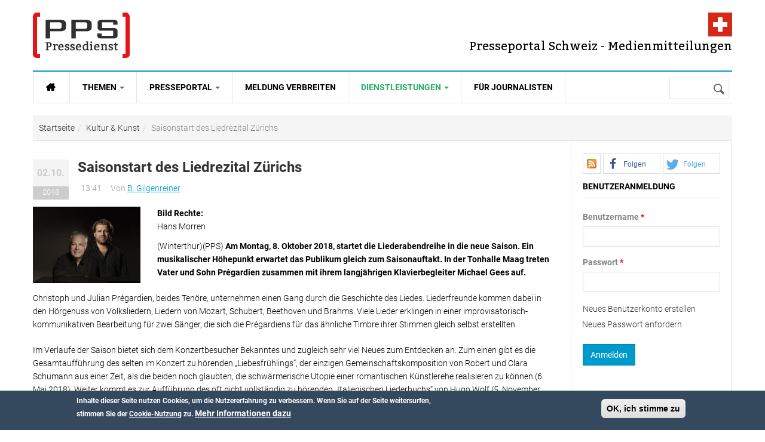

--- FILE ---
content_type: application/javascript
request_url: https://www.presseportal-schweiz.ch/sites/default/files/js/js_M9LKhkDKa_kx-fO8uriDtOHjJRrtCK7be-_nId2Vj3g.js
body_size: 29236
content:
Drupal.locale = { 'pluralFormula': function ($n) { return Number(($n!=1)); }, 'strings': {"":{"Disabled":"Deaktiviert","Enabled":"Aktiviert","Edit":"Bearbeiten","Configure":"Konfigurieren","Not published":"Nicht ver\u00f6ffentlicht","1 hour":"1 Stunde","@count hours":"@count Stunden","1 day":"1 Tag","@count days":"@count Tage","1 year":"1 Jahr","@count years":"@count Jahre","1 week":"1 Woche","@count weeks":"@count Wochen","1 min":"1 Minute","@count min":"@count Minuten","1 sec":"1 Sekunde","@count sec":"@count Sekunden","0 sec":"0 Sek.","Select all rows in this table":"Alle Zeilen dieser Tabelle ausw\u00e4hlen","Deselect all rows in this table":"Alle Zeilen dieser Tabelle abw\u00e4hlen","Drag to re-order":"Ziehen, um die Reihenfolge zu \u00e4ndern","Changes made in this table will not be saved until the form is submitted.":"\u00c4nderungen in dieser Tabelle werden nicht gespeichert, bis dieses Formular abgesendet wurde.","Unspecified error":"Unbekannter Fehler","The changes to these blocks will not be saved until the \u003Cem\u003ESave blocks\u003C\/em\u003E button is clicked.":"Die \u00c4nderungen an diesen Bl\u00f6cken werden nicht gespeichert, bis auf dem \u003Cem\u003EBl\u00f6cke speichern\u003C\/em\u003E-Button geklickt wurde.","All":"Alle","Add":"Hinzuf\u00fcgen","The selected file %filename cannot be uploaded. Only files with the following extensions are allowed: %extensions.":"Die ausgew\u00e4hlte Datei %filename konnte nicht hochgeladen werden. Nur Dateien mit den folgenden Erweiterungen sind zul\u00e4ssig: %extensions.","New":"Neu","Hide":"Ausblenden","An error occurred at @path.":"Ein Fehler ist auf @path aufgetreten.","jQuery UI Tabs: Not enough arguments to add tab.":"jQuery UI-Reiter: Nicht genug Argumente, um einen Reiter hinzuzuf\u00fcgen.","Automatic alias":"Automatischer Alias","Recent":"Neu","Show description":"Beschreibung anzeigen","Please wait...":"Bitte warten...","Browse":"Durchsuchen","Select an icon":"Symbol ausw\u00e4hlen","Alias: @alias":"Alias: @alias","No alias":"Kein Alias","Show":"Anzeigen","Insert this token into your form":"Dieses Token in Ihr Formular einf\u00fcgen","First click a text field to insert your tokens into.":"Klicken Sie zun\u00e4chst auf ein Textfeld, um Ihr Token einzuf\u00fcgen.","jQuery UI Tabs: Mismatching fragment identifier.":"jQuery UI Reiter: Nicht\u00fcbereinstimmung bei der Fragmentbezeichnung.","Internal server error. Please see server or PHP logs for error information.":"Interner Serverfehler. Pr\u00fcfen Sie die Server- bzw. PHP-Protokolle.","Editor name":"Editor-Name","1 month":"1 Monat","@count months":"@count Monate","Available tokens":"Verf\u00fcgbare Token","Remove group":"Gruppe entfernen","Apply (all displays)":"Anwenden (alle Anzeigen)","Apply (this display)":"Anwenden (diese Anzeige)","Revert to default":"Auf Standardwert zur\u00fccksetzen","Inclusion: @value":"Einbeziehen: @value","Priority: @value":"Priorit\u00e4t: @value","By @name on @date":"Von @name am @date","By @name":"Von @name","Not in menu":"Nicht im Men\u00fc","New revision":"Neue Version","This permission is inherited from the authenticated user role.":"Diese Berechtigung wird von der Rolle \u201aAuthentifizierte Benutzer\u2018 ererbt.","No revision":"Keine Version","@number comments per page":"@number Kommentare pro Seite","Requires a title":"Ben\u00f6tigt einen Titel","Not restricted":"Uneingeschr\u00e4nkt","(active tab)":"(aktiver Reiter)","An AJAX HTTP error occurred.":"Ein AJAX-HTTP-Fehler ist aufgetreten.","HTTP Result Code: !status":"HTTP-R\u00fcckgabe-Code: !status","An AJAX HTTP request terminated abnormally.":"Eine AJAX-Anfrage ist abnormal beendet worden.","Debugging information follows.":"Im Folgenden finden Sie Debugging-Informationen.","Path: !uri":"Pfad: !uri","StatusText: !statusText":"Statustext: !statusText","ResponseText: !responseText":"Antworttext: !responseText","ReadyState: !readyState":"ReadyState: !readyState","Not customizable":"Nicht anpassbar","Restricted to certain pages":"Auf bestimmte Seiten eingeschr\u00e4nkt","The block cannot be placed in this region.":"Der Block kann nicht in dieser Region abgelegt werden.","Hide summary":"Zusammenfassung verbergen","Edit summary":"Zusammenfassung bearbeiten","Don\u0027t display post information":"Beitragsinformationen nicht anzeigen","Re-order rows by numerical weight instead of dragging.":"Zeilen mittels numerischer Gewichtung ordnen statt mit Drag-and-Drop","Show row weights":"Zeilenreihenfolge anzeigen","Hide row weights":"Zeilenreihenfolge ausblenden","Autocomplete popup":"Popup zur automatischen Vervollst\u00e4ndigung","Searching for matches...":"Suche \u2026","No redirects":"Keine Weiterleitungen","Turn all subscriptions on.":"Alle Abonnements aktivieren.","Turn all subscriptions off.":"Alle Abonnements deaktivieren.","Ignored from settings":"Aufgrund von Einstellungen ignoriert","No results":"Keine Ergebnisse","clear":"l\u00f6schen","Content can only be inserted into CKEditor in the WYSIWYG mode.":"Inhalt kann nur dann in den CKEditor eingegeben werden, wenn der WYSIWYG Modus aktiviert ist.","The response failed verification so will not be processed.":"Die Verifizierung der Antwort ist fehlgeschlagen, deshalb wird die Verarbeitung nicht fortgef\u00fchrt.","The callback URL is not local and not trusted: !url":"Die Callback-URL ist nicht lokal und nicht vertrauensw\u00fcrdig: !url","CustomMessage: !customMessage":"Benutzerdefinierte Nachricht: !customMessage","Downloads":"Downloads","Site search":"Website-Suche","On by default with opt out":"Standardm\u00e4\u00dfig aktiv, mit Opt-out","Off by default with opt in":"Standardm\u00e4\u00dfig deaktiviert, mit Opt-out","Not tracked":"Nicht getrackt","One domain with multiple subdomains":"Eine Domain mit mehreren Sub-Domains","All pages with exceptions":"Alle Seiten mit Ausnahmen","Excepted: @roles":"Ausgenommen: @roles","A single domain":"Eine einzelne Domain","Universal web tracking opt-out":"Universal web tracking opt-out","No privacy":"Keine Privatsph\u00e4re","@items enabled":"@items aktiviert","Outbound links":"Ausgehende Links","Mailto links":"Mailto-Links","Also allow !name role to !permission?":"Der !name-Rolle !permission gew\u00e4hren?","Modules installed within the last week.":"In der letzten Woche installierte Module.","No modules added within the last week.":"In der letzten Woche wurden keine neuen Module hinzugef\u00fcgt.","Modules enabled\/disabled within the last week.":"Aktivierte und deaktivierte Module innerhalb der letzten Woche.","No modules were enabled or disabled within the last week.":"In der letzten Woche wurden keine Module aktiviert oder deaktiviert.","@enabled of @total":"@enabled von @total","Loading token browser...":"Token-Browser wird geladen\u2026","@label: @value":"@label: @value","Using defaults":"Benutze Standardeinstellungen","1 enabled redirect":"1 aktivierte Umleitung","@count enabled redirects":"@count aktivierte Umleitungen","1 disabled redirect":"1 deaktivierte Umleitung","@count disabled redirects":"@count deaktivierte Umleitungen","AdvAgg Bypass Cookie Removed":"AdvAgg-Bypass-Cookie entfernt","AdvAgg Bypass Cookie Set for @time.":"AdvAgg-Bypass-Cookie gesetzt f\u00fcr @time.","Hide description":"Beschreibung ausblenden","Also allow @name role to @permission?":"Die Rolle Rolle @name auch f\u00fcr die Berechtigung @permission zulassen?"}} };;
/*!
	Colorbox 1.6.4
	license: MIT
	http://www.jacklmoore.com/colorbox
*/
(function(t,e,i){function n(i,n,o){var r=e.createElement(i);return n&&(r.id=Z+n),o&&(r.style.cssText=o),t(r)}function o(){return i.innerHeight?i.innerHeight:t(i).height()}function r(e,i){i!==Object(i)&&(i={}),this.cache={},this.el=e,this.value=function(e){var n;return void 0===this.cache[e]&&(n=t(this.el).attr("data-cbox-"+e),void 0!==n?this.cache[e]=n:void 0!==i[e]?this.cache[e]=i[e]:void 0!==X[e]&&(this.cache[e]=X[e])),this.cache[e]},this.get=function(e){var i=this.value(e);return t.isFunction(i)?i.call(this.el,this):i}}function h(t){var e=W.length,i=(A+t)%e;return 0>i?e+i:i}function a(t,e){return Math.round((/%/.test(t)?("x"===e?E.width():o())/100:1)*parseInt(t,10))}function s(t,e){return t.get("photo")||t.get("photoRegex").test(e)}function l(t,e){return t.get("retinaUrl")&&i.devicePixelRatio>1?e.replace(t.get("photoRegex"),t.get("retinaSuffix")):e}function d(t){"contains"in x[0]&&!x[0].contains(t.target)&&t.target!==v[0]&&(t.stopPropagation(),x.focus())}function c(t){c.str!==t&&(x.add(v).removeClass(c.str).addClass(t),c.str=t)}function g(e){A=0,e&&e!==!1&&"nofollow"!==e?(W=t("."+te).filter(function(){var i=t.data(this,Y),n=new r(this,i);return n.get("rel")===e}),A=W.index(_.el),-1===A&&(W=W.add(_.el),A=W.length-1)):W=t(_.el)}function u(i){t(e).trigger(i),ae.triggerHandler(i)}function f(i){var o;if(!G){if(o=t(i).data(Y),_=new r(i,o),g(_.get("rel")),!U){U=$=!0,c(_.get("className")),x.css({visibility:"hidden",display:"block",opacity:""}),I=n(se,"LoadedContent","width:0; height:0; overflow:hidden; visibility:hidden"),b.css({width:"",height:""}).append(I),j=T.height()+k.height()+b.outerHeight(!0)-b.height(),D=C.width()+H.width()+b.outerWidth(!0)-b.width(),N=I.outerHeight(!0),z=I.outerWidth(!0);var h=a(_.get("initialWidth"),"x"),s=a(_.get("initialHeight"),"y"),l=_.get("maxWidth"),f=_.get("maxHeight");_.w=Math.max((l!==!1?Math.min(h,a(l,"x")):h)-z-D,0),_.h=Math.max((f!==!1?Math.min(s,a(f,"y")):s)-N-j,0),I.css({width:"",height:_.h}),J.position(),u(ee),_.get("onOpen"),O.add(F).hide(),x.focus(),_.get("trapFocus")&&e.addEventListener&&(e.addEventListener("focus",d,!0),ae.one(re,function(){e.removeEventListener("focus",d,!0)})),_.get("returnFocus")&&ae.one(re,function(){t(_.el).focus()})}var p=parseFloat(_.get("opacity"));v.css({opacity:p===p?p:"",cursor:_.get("overlayClose")?"pointer":"",visibility:"visible"}).show(),_.get("closeButton")?B.html(_.get("close")).appendTo(b):B.appendTo("<div/>"),w()}}function p(){x||(V=!1,E=t(i),x=n(se).attr({id:Y,"class":t.support.opacity===!1?Z+"IE":"",role:"dialog",tabindex:"-1"}).hide(),v=n(se,"Overlay").hide(),L=t([n(se,"LoadingOverlay")[0],n(se,"LoadingGraphic")[0]]),y=n(se,"Wrapper"),b=n(se,"Content").append(F=n(se,"Title"),R=n(se,"Current"),P=t('<button type="button"/>').attr({id:Z+"Previous"}),K=t('<button type="button"/>').attr({id:Z+"Next"}),S=t('<button type="button"/>').attr({id:Z+"Slideshow"}),L),B=t('<button type="button"/>').attr({id:Z+"Close"}),y.append(n(se).append(n(se,"TopLeft"),T=n(se,"TopCenter"),n(se,"TopRight")),n(se,!1,"clear:left").append(C=n(se,"MiddleLeft"),b,H=n(se,"MiddleRight")),n(se,!1,"clear:left").append(n(se,"BottomLeft"),k=n(se,"BottomCenter"),n(se,"BottomRight"))).find("div div").css({"float":"left"}),M=n(se,!1,"position:absolute; width:9999px; visibility:hidden; display:none; max-width:none;"),O=K.add(P).add(R).add(S)),e.body&&!x.parent().length&&t(e.body).append(v,x.append(y,M))}function m(){function i(t){t.which>1||t.shiftKey||t.altKey||t.metaKey||t.ctrlKey||(t.preventDefault(),f(this))}return x?(V||(V=!0,K.click(function(){J.next()}),P.click(function(){J.prev()}),B.click(function(){J.close()}),v.click(function(){_.get("overlayClose")&&J.close()}),t(e).bind("keydown."+Z,function(t){var e=t.keyCode;U&&_.get("escKey")&&27===e&&(t.preventDefault(),J.close()),U&&_.get("arrowKey")&&W[1]&&!t.altKey&&(37===e?(t.preventDefault(),P.click()):39===e&&(t.preventDefault(),K.click()))}),t.isFunction(t.fn.on)?t(e).on("click."+Z,"."+te,i):t("."+te).live("click."+Z,i)),!0):!1}function w(){var e,o,r,h=J.prep,d=++le;if($=!0,q=!1,u(he),u(ie),_.get("onLoad"),_.h=_.get("height")?a(_.get("height"),"y")-N-j:_.get("innerHeight")&&a(_.get("innerHeight"),"y"),_.w=_.get("width")?a(_.get("width"),"x")-z-D:_.get("innerWidth")&&a(_.get("innerWidth"),"x"),_.mw=_.w,_.mh=_.h,_.get("maxWidth")&&(_.mw=a(_.get("maxWidth"),"x")-z-D,_.mw=_.w&&_.w<_.mw?_.w:_.mw),_.get("maxHeight")&&(_.mh=a(_.get("maxHeight"),"y")-N-j,_.mh=_.h&&_.h<_.mh?_.h:_.mh),e=_.get("href"),Q=setTimeout(function(){L.show()},100),_.get("inline")){var c=t(e).eq(0);r=t("<div>").hide().insertBefore(c),ae.one(he,function(){r.replaceWith(c)}),h(c)}else _.get("iframe")?h(" "):_.get("html")?h(_.get("html")):s(_,e)?(e=l(_,e),q=_.get("createImg"),t(q).addClass(Z+"Photo").bind("error."+Z,function(){h(n(se,"Error").html(_.get("imgError")))}).one("load",function(){d===le&&setTimeout(function(){var e;_.get("retinaImage")&&i.devicePixelRatio>1&&(q.height=q.height/i.devicePixelRatio,q.width=q.width/i.devicePixelRatio),_.get("scalePhotos")&&(o=function(){q.height-=q.height*e,q.width-=q.width*e},_.mw&&q.width>_.mw&&(e=(q.width-_.mw)/q.width,o()),_.mh&&q.height>_.mh&&(e=(q.height-_.mh)/q.height,o())),_.h&&(q.style.marginTop=Math.max(_.mh-q.height,0)/2+"px"),W[1]&&(_.get("loop")||W[A+1])&&(q.style.cursor="pointer",t(q).bind("click."+Z,function(){J.next()})),q.style.width=q.width+"px",q.style.height=q.height+"px",h(q)},1)}),q.src=e):e&&M.load(e,_.get("data"),function(e,i){d===le&&h("error"===i?n(se,"Error").html(_.get("xhrError")):t(this).contents())})}var v,x,y,b,T,C,H,k,W,E,I,M,L,F,R,S,K,P,B,O,_,j,D,N,z,A,q,U,$,G,Q,J,V,X={html:!1,photo:!1,iframe:!1,inline:!1,transition:"elastic",speed:300,fadeOut:300,width:!1,initialWidth:"600",innerWidth:!1,maxWidth:!1,height:!1,initialHeight:"450",innerHeight:!1,maxHeight:!1,scalePhotos:!0,scrolling:!0,opacity:.9,preloading:!0,className:!1,overlayClose:!0,escKey:!0,arrowKey:!0,top:!1,bottom:!1,left:!1,right:!1,fixed:!1,data:void 0,closeButton:!0,fastIframe:!0,open:!1,reposition:!0,loop:!0,slideshow:!1,slideshowAuto:!0,slideshowSpeed:2500,slideshowStart:"start slideshow",slideshowStop:"stop slideshow",photoRegex:/\.(gif|png|jp(e|g|eg)|bmp|ico|webp|jxr|svg)((#|\?).*)?$/i,retinaImage:!1,retinaUrl:!1,retinaSuffix:"@2x.$1",current:"image {current} of {total}",previous:"previous",next:"next",close:"close",xhrError:"This content failed to load.",imgError:"This image failed to load.",returnFocus:!0,trapFocus:!0,onOpen:!1,onLoad:!1,onComplete:!1,onCleanup:!1,onClosed:!1,rel:function(){return this.rel},href:function(){return t(this).attr("href")},title:function(){return this.title},createImg:function(){var e=new Image,i=t(this).data("cbox-img-attrs");return"object"==typeof i&&t.each(i,function(t,i){e[t]=i}),e},createIframe:function(){var i=e.createElement("iframe"),n=t(this).data("cbox-iframe-attrs");return"object"==typeof n&&t.each(n,function(t,e){i[t]=e}),"frameBorder"in i&&(i.frameBorder=0),"allowTransparency"in i&&(i.allowTransparency="true"),i.name=(new Date).getTime(),i.allowFullscreen=!0,i}},Y="colorbox",Z="cbox",te=Z+"Element",ee=Z+"_open",ie=Z+"_load",ne=Z+"_complete",oe=Z+"_cleanup",re=Z+"_closed",he=Z+"_purge",ae=t("<a/>"),se="div",le=0,de={},ce=function(){function t(){clearTimeout(h)}function e(){(_.get("loop")||W[A+1])&&(t(),h=setTimeout(J.next,_.get("slideshowSpeed")))}function i(){S.html(_.get("slideshowStop")).unbind(s).one(s,n),ae.bind(ne,e).bind(ie,t),x.removeClass(a+"off").addClass(a+"on")}function n(){t(),ae.unbind(ne,e).unbind(ie,t),S.html(_.get("slideshowStart")).unbind(s).one(s,function(){J.next(),i()}),x.removeClass(a+"on").addClass(a+"off")}function o(){r=!1,S.hide(),t(),ae.unbind(ne,e).unbind(ie,t),x.removeClass(a+"off "+a+"on")}var r,h,a=Z+"Slideshow_",s="click."+Z;return function(){r?_.get("slideshow")||(ae.unbind(oe,o),o()):_.get("slideshow")&&W[1]&&(r=!0,ae.one(oe,o),_.get("slideshowAuto")?i():n(),S.show())}}();t[Y]||(t(p),J=t.fn[Y]=t[Y]=function(e,i){var n,o=this;return e=e||{},t.isFunction(o)&&(o=t("<a/>"),e.open=!0),o[0]?(p(),m()&&(i&&(e.onComplete=i),o.each(function(){var i=t.data(this,Y)||{};t.data(this,Y,t.extend(i,e))}).addClass(te),n=new r(o[0],e),n.get("open")&&f(o[0])),o):o},J.position=function(e,i){function n(){T[0].style.width=k[0].style.width=b[0].style.width=parseInt(x[0].style.width,10)-D+"px",b[0].style.height=C[0].style.height=H[0].style.height=parseInt(x[0].style.height,10)-j+"px"}var r,h,s,l=0,d=0,c=x.offset();if(E.unbind("resize."+Z),x.css({top:-9e4,left:-9e4}),h=E.scrollTop(),s=E.scrollLeft(),_.get("fixed")?(c.top-=h,c.left-=s,x.css({position:"fixed"})):(l=h,d=s,x.css({position:"absolute"})),d+=_.get("right")!==!1?Math.max(E.width()-_.w-z-D-a(_.get("right"),"x"),0):_.get("left")!==!1?a(_.get("left"),"x"):Math.round(Math.max(E.width()-_.w-z-D,0)/2),l+=_.get("bottom")!==!1?Math.max(o()-_.h-N-j-a(_.get("bottom"),"y"),0):_.get("top")!==!1?a(_.get("top"),"y"):Math.round(Math.max(o()-_.h-N-j,0)/2),x.css({top:c.top,left:c.left,visibility:"visible"}),y[0].style.width=y[0].style.height="9999px",r={width:_.w+z+D,height:_.h+N+j,top:l,left:d},e){var g=0;t.each(r,function(t){return r[t]!==de[t]?(g=e,void 0):void 0}),e=g}de=r,e||x.css(r),x.dequeue().animate(r,{duration:e||0,complete:function(){n(),$=!1,y[0].style.width=_.w+z+D+"px",y[0].style.height=_.h+N+j+"px",_.get("reposition")&&setTimeout(function(){E.bind("resize."+Z,J.position)},1),t.isFunction(i)&&i()},step:n})},J.resize=function(t){var e;U&&(t=t||{},t.width&&(_.w=a(t.width,"x")-z-D),t.innerWidth&&(_.w=a(t.innerWidth,"x")),I.css({width:_.w}),t.height&&(_.h=a(t.height,"y")-N-j),t.innerHeight&&(_.h=a(t.innerHeight,"y")),t.innerHeight||t.height||(e=I.scrollTop(),I.css({height:"auto"}),_.h=I.height()),I.css({height:_.h}),e&&I.scrollTop(e),J.position("none"===_.get("transition")?0:_.get("speed")))},J.prep=function(i){function o(){return _.w=_.w||I.width(),_.w=_.mw&&_.mw<_.w?_.mw:_.w,_.w}function a(){return _.h=_.h||I.height(),_.h=_.mh&&_.mh<_.h?_.mh:_.h,_.h}if(U){var d,g="none"===_.get("transition")?0:_.get("speed");I.remove(),I=n(se,"LoadedContent").append(i),I.hide().appendTo(M.show()).css({width:o(),overflow:_.get("scrolling")?"auto":"hidden"}).css({height:a()}).prependTo(b),M.hide(),t(q).css({"float":"none"}),c(_.get("className")),d=function(){function i(){t.support.opacity===!1&&x[0].style.removeAttribute("filter")}var n,o,a=W.length;U&&(o=function(){clearTimeout(Q),L.hide(),u(ne),_.get("onComplete")},F.html(_.get("title")).show(),I.show(),a>1?("string"==typeof _.get("current")&&R.html(_.get("current").replace("{current}",A+1).replace("{total}",a)).show(),K[_.get("loop")||a-1>A?"show":"hide"]().html(_.get("next")),P[_.get("loop")||A?"show":"hide"]().html(_.get("previous")),ce(),_.get("preloading")&&t.each([h(-1),h(1)],function(){var i,n=W[this],o=new r(n,t.data(n,Y)),h=o.get("href");h&&s(o,h)&&(h=l(o,h),i=e.createElement("img"),i.src=h)})):O.hide(),_.get("iframe")?(n=_.get("createIframe"),_.get("scrolling")||(n.scrolling="no"),t(n).attr({src:_.get("href"),"class":Z+"Iframe"}).one("load",o).appendTo(I),ae.one(he,function(){n.src="//about:blank"}),_.get("fastIframe")&&t(n).trigger("load")):o(),"fade"===_.get("transition")?x.fadeTo(g,1,i):i())},"fade"===_.get("transition")?x.fadeTo(g,0,function(){J.position(0,d)}):J.position(g,d)}},J.next=function(){!$&&W[1]&&(_.get("loop")||W[A+1])&&(A=h(1),f(W[A]))},J.prev=function(){!$&&W[1]&&(_.get("loop")||A)&&(A=h(-1),f(W[A]))},J.close=function(){U&&!G&&(G=!0,U=!1,u(oe),_.get("onCleanup"),E.unbind("."+Z),v.fadeTo(_.get("fadeOut")||0,0),x.stop().fadeTo(_.get("fadeOut")||0,0,function(){x.hide(),v.hide(),u(he),I.remove(),setTimeout(function(){G=!1,u(re),_.get("onClosed")},1)}))},J.remove=function(){x&&(x.stop(),t[Y].close(),x.stop(!1,!0).remove(),v.remove(),G=!1,x=null,t("."+te).removeData(Y).removeClass(te),t(e).unbind("click."+Z).unbind("keydown."+Z))},J.element=function(){return t(_.el)},J.settings=X)})(jQuery,document,window);;
/*! @license DOMPurify 2.3.6 | (c) Cure53 and other contributors | Released under the Apache license 2.0 and Mozilla Public License 2.0 | github.com/cure53/DOMPurify/blob/2.3.6/LICENSE */
!function(e,t){"object"==typeof exports&&"undefined"!=typeof module?module.exports=t():"function"==typeof define&&define.amd?define(t):(e=e||self).DOMPurify=t()}(this,(function(){"use strict";var e=Object.hasOwnProperty,t=Object.setPrototypeOf,n=Object.isFrozen,r=Object.getPrototypeOf,o=Object.getOwnPropertyDescriptor,i=Object.freeze,a=Object.seal,l=Object.create,c="undefined"!=typeof Reflect&&Reflect,s=c.apply,u=c.construct;s||(s=function(e,t,n){return e.apply(t,n)}),i||(i=function(e){return e}),a||(a=function(e){return e}),u||(u=function(e,t){return new(Function.prototype.bind.apply(e,[null].concat(function(e){if(Array.isArray(e)){for(var t=0,n=Array(e.length);t<e.length;t++)n[t]=e[t];return n}return Array.from(e)}(t))))});var m,f=A(Array.prototype.forEach),d=A(Array.prototype.pop),p=A(Array.prototype.push),h=A(String.prototype.toLowerCase),g=A(String.prototype.match),y=A(String.prototype.replace),v=A(String.prototype.indexOf),b=A(String.prototype.trim),T=A(RegExp.prototype.test),N=(m=TypeError,function(){for(var e=arguments.length,t=Array(e),n=0;n<e;n++)t[n]=arguments[n];return u(m,t)});function A(e){return function(t){for(var n=arguments.length,r=Array(n>1?n-1:0),o=1;o<n;o++)r[o-1]=arguments[o];return s(e,t,r)}}function E(e,r){t&&t(e,null);for(var o=r.length;o--;){var i=r[o];if("string"==typeof i){var a=h(i);a!==i&&(n(r)||(r[o]=a),i=a)}e[i]=!0}return e}function x(t){var n=l(null),r=void 0;for(r in t)s(e,t,[r])&&(n[r]=t[r]);return n}function w(e,t){for(;null!==e;){var n=o(e,t);if(n){if(n.get)return A(n.get);if("function"==typeof n.value)return A(n.value)}e=r(e)}return function(e){return console.warn("fallback value for",e),null}}var k=i(["a","abbr","acronym","address","area","article","aside","audio","b","bdi","bdo","big","blink","blockquote","body","br","button","canvas","caption","center","cite","code","col","colgroup","content","data","datalist","dd","decorator","del","details","dfn","dialog","dir","div","dl","dt","element","em","fieldset","figcaption","figure","font","footer","form","h1","h2","h3","h4","h5","h6","head","header","hgroup","hr","html","i","img","input","ins","kbd","label","legend","li","main","map","mark","marquee","menu","menuitem","meter","nav","nobr","ol","optgroup","option","output","p","picture","pre","progress","q","rp","rt","ruby","s","samp","section","select","shadow","small","source","spacer","span","strike","strong","style","sub","summary","sup","table","tbody","td","template","textarea","tfoot","th","thead","time","tr","track","tt","u","ul","var","video","wbr"]),S=i(["svg","a","altglyph","altglyphdef","altglyphitem","animatecolor","animatemotion","animatetransform","circle","clippath","defs","desc","ellipse","filter","font","g","glyph","glyphref","hkern","image","line","lineargradient","marker","mask","metadata","mpath","path","pattern","polygon","polyline","radialgradient","rect","stop","style","switch","symbol","text","textpath","title","tref","tspan","view","vkern"]),_=i(["feBlend","feColorMatrix","feComponentTransfer","feComposite","feConvolveMatrix","feDiffuseLighting","feDisplacementMap","feDistantLight","feFlood","feFuncA","feFuncB","feFuncG","feFuncR","feGaussianBlur","feImage","feMerge","feMergeNode","feMorphology","feOffset","fePointLight","feSpecularLighting","feSpotLight","feTile","feTurbulence"]),D=i(["animate","color-profile","cursor","discard","fedropshadow","font-face","font-face-format","font-face-name","font-face-src","font-face-uri","foreignobject","hatch","hatchpath","mesh","meshgradient","meshpatch","meshrow","missing-glyph","script","set","solidcolor","unknown","use"]),O=i(["math","menclose","merror","mfenced","mfrac","mglyph","mi","mlabeledtr","mmultiscripts","mn","mo","mover","mpadded","mphantom","mroot","mrow","ms","mspace","msqrt","mstyle","msub","msup","msubsup","mtable","mtd","mtext","mtr","munder","munderover"]),C=i(["maction","maligngroup","malignmark","mlongdiv","mscarries","mscarry","msgroup","mstack","msline","msrow","semantics","annotation","annotation-xml","mprescripts","none"]),M=i(["#text"]),L=i(["accept","action","align","alt","autocapitalize","autocomplete","autopictureinpicture","autoplay","background","bgcolor","border","capture","cellpadding","cellspacing","checked","cite","class","clear","color","cols","colspan","controls","controlslist","coords","crossorigin","datetime","decoding","default","dir","disabled","disablepictureinpicture","disableremoteplayback","download","draggable","enctype","enterkeyhint","face","for","headers","height","hidden","high","href","hreflang","id","inputmode","integrity","ismap","kind","label","lang","list","loading","loop","low","max","maxlength","media","method","min","minlength","multiple","muted","name","nonce","noshade","novalidate","nowrap","open","optimum","pattern","placeholder","playsinline","poster","preload","pubdate","radiogroup","readonly","rel","required","rev","reversed","role","rows","rowspan","spellcheck","scope","selected","shape","size","sizes","span","srclang","start","src","srcset","step","style","summary","tabindex","title","translate","type","usemap","valign","value","width","xmlns","slot"]),R=i(["accent-height","accumulate","additive","alignment-baseline","ascent","attributename","attributetype","azimuth","basefrequency","baseline-shift","begin","bias","by","class","clip","clippathunits","clip-path","clip-rule","color","color-interpolation","color-interpolation-filters","color-profile","color-rendering","cx","cy","d","dx","dy","diffuseconstant","direction","display","divisor","dur","edgemode","elevation","end","fill","fill-opacity","fill-rule","filter","filterunits","flood-color","flood-opacity","font-family","font-size","font-size-adjust","font-stretch","font-style","font-variant","font-weight","fx","fy","g1","g2","glyph-name","glyphref","gradientunits","gradienttransform","height","href","id","image-rendering","in","in2","k","k1","k2","k3","k4","kerning","keypoints","keysplines","keytimes","lang","lengthadjust","letter-spacing","kernelmatrix","kernelunitlength","lighting-color","local","marker-end","marker-mid","marker-start","markerheight","markerunits","markerwidth","maskcontentunits","maskunits","max","mask","media","method","mode","min","name","numoctaves","offset","operator","opacity","order","orient","orientation","origin","overflow","paint-order","path","pathlength","patterncontentunits","patterntransform","patternunits","points","preservealpha","preserveaspectratio","primitiveunits","r","rx","ry","radius","refx","refy","repeatcount","repeatdur","restart","result","rotate","scale","seed","shape-rendering","specularconstant","specularexponent","spreadmethod","startoffset","stddeviation","stitchtiles","stop-color","stop-opacity","stroke-dasharray","stroke-dashoffset","stroke-linecap","stroke-linejoin","stroke-miterlimit","stroke-opacity","stroke","stroke-width","style","surfacescale","systemlanguage","tabindex","targetx","targety","transform","transform-origin","text-anchor","text-decoration","text-rendering","textlength","type","u1","u2","unicode","values","viewbox","visibility","version","vert-adv-y","vert-origin-x","vert-origin-y","width","word-spacing","wrap","writing-mode","xchannelselector","ychannelselector","x","x1","x2","xmlns","y","y1","y2","z","zoomandpan"]),I=i(["accent","accentunder","align","bevelled","close","columnsalign","columnlines","columnspan","denomalign","depth","dir","display","displaystyle","encoding","fence","frame","height","href","id","largeop","length","linethickness","lspace","lquote","mathbackground","mathcolor","mathsize","mathvariant","maxsize","minsize","movablelimits","notation","numalign","open","rowalign","rowlines","rowspacing","rowspan","rspace","rquote","scriptlevel","scriptminsize","scriptsizemultiplier","selection","separator","separators","stretchy","subscriptshift","supscriptshift","symmetric","voffset","width","xmlns"]),F=i(["xlink:href","xml:id","xlink:title","xml:space","xmlns:xlink"]),H=a(/\{\{[\s\S]*|[\s\S]*\}\}/gm),U=a(/<%[\s\S]*|[\s\S]*%>/gm),z=a(/^data-[\-\w.\u00B7-\uFFFF]/),B=a(/^aria-[\-\w]+$/),P=a(/^(?:(?:(?:f|ht)tps?|mailto|tel|callto|cid|xmpp):|[^a-z]|[a-z+.\-]+(?:[^a-z+.\-:]|$))/i),j=a(/^(?:\w+script|data):/i),G=a(/[\u0000-\u0020\u00A0\u1680\u180E\u2000-\u2029\u205F\u3000]/g),W=a(/^html$/i),q="function"==typeof Symbol&&"symbol"==typeof Symbol.iterator?function(e){return typeof e}:function(e){return e&&"function"==typeof Symbol&&e.constructor===Symbol&&e!==Symbol.prototype?"symbol":typeof e};function Y(e){if(Array.isArray(e)){for(var t=0,n=Array(e.length);t<e.length;t++)n[t]=e[t];return n}return Array.from(e)}var K=function(){return"undefined"==typeof window?null:window},V=function(e,t){if("object"!==(void 0===e?"undefined":q(e))||"function"!=typeof e.createPolicy)return null;var n=null,r="data-tt-policy-suffix";t.currentScript&&t.currentScript.hasAttribute(r)&&(n=t.currentScript.getAttribute(r));var o="dompurify"+(n?"#"+n:"");try{return e.createPolicy(o,{createHTML:function(e){return e}})}catch(e){return console.warn("TrustedTypes policy "+o+" could not be created."),null}};return function e(){var t=arguments.length>0&&void 0!==arguments[0]?arguments[0]:K(),n=function(t){return e(t)};if(n.version="2.3.6",n.removed=[],!t||!t.document||9!==t.document.nodeType)return n.isSupported=!1,n;var r=t.document,o=t.document,a=t.DocumentFragment,l=t.HTMLTemplateElement,c=t.Node,s=t.Element,u=t.NodeFilter,m=t.NamedNodeMap,A=void 0===m?t.NamedNodeMap||t.MozNamedAttrMap:m,$=t.HTMLFormElement,X=t.DOMParser,Z=t.trustedTypes,J=s.prototype,Q=w(J,"cloneNode"),ee=w(J,"nextSibling"),te=w(J,"childNodes"),ne=w(J,"parentNode");if("function"==typeof l){var re=o.createElement("template");re.content&&re.content.ownerDocument&&(o=re.content.ownerDocument)}var oe=V(Z,r),ie=oe?oe.createHTML(""):"",ae=o,le=ae.implementation,ce=ae.createNodeIterator,se=ae.createDocumentFragment,ue=ae.getElementsByTagName,me=r.importNode,fe={};try{fe=x(o).documentMode?o.documentMode:{}}catch(e){}var de={};n.isSupported="function"==typeof ne&&le&&void 0!==le.createHTMLDocument&&9!==fe;var pe=H,he=U,ge=z,ye=B,ve=j,be=G,Te=P,Ne=null,Ae=E({},[].concat(Y(k),Y(S),Y(_),Y(O),Y(M))),Ee=null,xe=E({},[].concat(Y(L),Y(R),Y(I),Y(F))),we=Object.seal(Object.create(null,{tagNameCheck:{writable:!0,configurable:!1,enumerable:!0,value:null},attributeNameCheck:{writable:!0,configurable:!1,enumerable:!0,value:null},allowCustomizedBuiltInElements:{writable:!0,configurable:!1,enumerable:!0,value:!1}})),ke=null,Se=null,_e=!0,De=!0,Oe=!1,Ce=!1,Me=!1,Le=!1,Re=!1,Ie=!1,Fe=!1,He=!1,Ue=!0,ze=!0,Be=!1,Pe={},je=null,Ge=E({},["annotation-xml","audio","colgroup","desc","foreignobject","head","iframe","math","mi","mn","mo","ms","mtext","noembed","noframes","noscript","plaintext","script","style","svg","template","thead","title","video","xmp"]),We=null,qe=E({},["audio","video","img","source","image","track"]),Ye=null,Ke=E({},["alt","class","for","id","label","name","pattern","placeholder","role","summary","title","value","style","xmlns"]),Ve="http://www.w3.org/1998/Math/MathML",$e="http://www.w3.org/2000/svg",Xe="http://www.w3.org/1999/xhtml",Ze=Xe,Je=!1,Qe=void 0,et=["application/xhtml+xml","text/html"],tt="text/html",nt=void 0,rt=null,ot=o.createElement("form"),it=function(e){return e instanceof RegExp||e instanceof Function},at=function(e){rt&&rt===e||(e&&"object"===(void 0===e?"undefined":q(e))||(e={}),e=x(e),Ne="ALLOWED_TAGS"in e?E({},e.ALLOWED_TAGS):Ae,Ee="ALLOWED_ATTR"in e?E({},e.ALLOWED_ATTR):xe,Ye="ADD_URI_SAFE_ATTR"in e?E(x(Ke),e.ADD_URI_SAFE_ATTR):Ke,We="ADD_DATA_URI_TAGS"in e?E(x(qe),e.ADD_DATA_URI_TAGS):qe,je="FORBID_CONTENTS"in e?E({},e.FORBID_CONTENTS):Ge,ke="FORBID_TAGS"in e?E({},e.FORBID_TAGS):{},Se="FORBID_ATTR"in e?E({},e.FORBID_ATTR):{},Pe="USE_PROFILES"in e&&e.USE_PROFILES,_e=!1!==e.ALLOW_ARIA_ATTR,De=!1!==e.ALLOW_DATA_ATTR,Oe=e.ALLOW_UNKNOWN_PROTOCOLS||!1,Ce=e.SAFE_FOR_TEMPLATES||!1,Me=e.WHOLE_DOCUMENT||!1,Ie=e.RETURN_DOM||!1,Fe=e.RETURN_DOM_FRAGMENT||!1,He=e.RETURN_TRUSTED_TYPE||!1,Re=e.FORCE_BODY||!1,Ue=!1!==e.SANITIZE_DOM,ze=!1!==e.KEEP_CONTENT,Be=e.IN_PLACE||!1,Te=e.ALLOWED_URI_REGEXP||Te,Ze=e.NAMESPACE||Xe,e.CUSTOM_ELEMENT_HANDLING&&it(e.CUSTOM_ELEMENT_HANDLING.tagNameCheck)&&(we.tagNameCheck=e.CUSTOM_ELEMENT_HANDLING.tagNameCheck),e.CUSTOM_ELEMENT_HANDLING&&it(e.CUSTOM_ELEMENT_HANDLING.attributeNameCheck)&&(we.attributeNameCheck=e.CUSTOM_ELEMENT_HANDLING.attributeNameCheck),e.CUSTOM_ELEMENT_HANDLING&&"boolean"==typeof e.CUSTOM_ELEMENT_HANDLING.allowCustomizedBuiltInElements&&(we.allowCustomizedBuiltInElements=e.CUSTOM_ELEMENT_HANDLING.allowCustomizedBuiltInElements),Qe=Qe=-1===et.indexOf(e.PARSER_MEDIA_TYPE)?tt:e.PARSER_MEDIA_TYPE,nt="application/xhtml+xml"===Qe?function(e){return e}:h,Ce&&(De=!1),Fe&&(Ie=!0),Pe&&(Ne=E({},[].concat(Y(M))),Ee=[],!0===Pe.html&&(E(Ne,k),E(Ee,L)),!0===Pe.svg&&(E(Ne,S),E(Ee,R),E(Ee,F)),!0===Pe.svgFilters&&(E(Ne,_),E(Ee,R),E(Ee,F)),!0===Pe.mathMl&&(E(Ne,O),E(Ee,I),E(Ee,F))),e.ADD_TAGS&&(Ne===Ae&&(Ne=x(Ne)),E(Ne,e.ADD_TAGS)),e.ADD_ATTR&&(Ee===xe&&(Ee=x(Ee)),E(Ee,e.ADD_ATTR)),e.ADD_URI_SAFE_ATTR&&E(Ye,e.ADD_URI_SAFE_ATTR),e.FORBID_CONTENTS&&(je===Ge&&(je=x(je)),E(je,e.FORBID_CONTENTS)),ze&&(Ne["#text"]=!0),Me&&E(Ne,["html","head","body"]),Ne.table&&(E(Ne,["tbody"]),delete ke.tbody),i&&i(e),rt=e)},lt=E({},["mi","mo","mn","ms","mtext"]),ct=E({},["foreignobject","desc","title","annotation-xml"]),st=E({},S);E(st,_),E(st,D);var ut=E({},O);E(ut,C);var mt=function(e){var t=ne(e);t&&t.tagName||(t={namespaceURI:Xe,tagName:"template"});var n=h(e.tagName),r=h(t.tagName);if(e.namespaceURI===$e)return t.namespaceURI===Xe?"svg"===n:t.namespaceURI===Ve?"svg"===n&&("annotation-xml"===r||lt[r]):Boolean(st[n]);if(e.namespaceURI===Ve)return t.namespaceURI===Xe?"math"===n:t.namespaceURI===$e?"math"===n&&ct[r]:Boolean(ut[n]);if(e.namespaceURI===Xe){if(t.namespaceURI===$e&&!ct[r])return!1;if(t.namespaceURI===Ve&&!lt[r])return!1;var o=E({},["title","style","font","a","script"]);return!ut[n]&&(o[n]||!st[n])}return!1},ft=function(e){p(n.removed,{element:e});try{e.parentNode.removeChild(e)}catch(t){try{e.outerHTML=ie}catch(t){e.remove()}}},dt=function(e,t){try{p(n.removed,{attribute:t.getAttributeNode(e),from:t})}catch(e){p(n.removed,{attribute:null,from:t})}if(t.removeAttribute(e),"is"===e&&!Ee[e])if(Ie||Fe)try{ft(t)}catch(e){}else try{t.setAttribute(e,"")}catch(e){}},pt=function(e){var t=void 0,n=void 0;if(Re)e="<remove></remove>"+e;else{var r=g(e,/^[\r\n\t ]+/);n=r&&r[0]}"application/xhtml+xml"===Qe&&(e='<html xmlns="http://www.w3.org/1999/xhtml"><head></head><body>'+e+"</body></html>");var i=oe?oe.createHTML(e):e;if(Ze===Xe)try{t=(new X).parseFromString(i,Qe)}catch(e){}if(!t||!t.documentElement){t=le.createDocument(Ze,"template",null);try{t.documentElement.innerHTML=Je?"":i}catch(e){}}var a=t.body||t.documentElement;return e&&n&&a.insertBefore(o.createTextNode(n),a.childNodes[0]||null),Ze===Xe?ue.call(t,Me?"html":"body")[0]:Me?t.documentElement:a},ht=function(e){return ce.call(e.ownerDocument||e,e,u.SHOW_ELEMENT|u.SHOW_COMMENT|u.SHOW_TEXT,null,!1)},gt=function(e){return e instanceof $&&("string"!=typeof e.nodeName||"string"!=typeof e.textContent||"function"!=typeof e.removeChild||!(e.attributes instanceof A)||"function"!=typeof e.removeAttribute||"function"!=typeof e.setAttribute||"string"!=typeof e.namespaceURI||"function"!=typeof e.insertBefore)},yt=function(e){return"object"===(void 0===c?"undefined":q(c))?e instanceof c:e&&"object"===(void 0===e?"undefined":q(e))&&"number"==typeof e.nodeType&&"string"==typeof e.nodeName},vt=function(e,t,r){de[e]&&f(de[e],(function(e){e.call(n,t,r,rt)}))},bt=function(e){var t=void 0;if(vt("beforeSanitizeElements",e,null),gt(e))return ft(e),!0;if(g(e.nodeName,/[\u0080-\uFFFF]/))return ft(e),!0;var r=nt(e.nodeName);if(vt("uponSanitizeElement",e,{tagName:r,allowedTags:Ne}),!yt(e.firstElementChild)&&(!yt(e.content)||!yt(e.content.firstElementChild))&&T(/<[/\w]/g,e.innerHTML)&&T(/<[/\w]/g,e.textContent))return ft(e),!0;if("select"===r&&T(/<template/i,e.innerHTML))return ft(e),!0;if(!Ne[r]||ke[r]){if(!ke[r]&&Nt(r)){if(we.tagNameCheck instanceof RegExp&&T(we.tagNameCheck,r))return!1;if(we.tagNameCheck instanceof Function&&we.tagNameCheck(r))return!1}if(ze&&!je[r]){var o=ne(e)||e.parentNode,i=te(e)||e.childNodes;if(i&&o)for(var a=i.length-1;a>=0;--a)o.insertBefore(Q(i[a],!0),ee(e))}return ft(e),!0}return e instanceof s&&!mt(e)?(ft(e),!0):"noscript"!==r&&"noembed"!==r||!T(/<\/no(script|embed)/i,e.innerHTML)?(Ce&&3===e.nodeType&&(t=e.textContent,t=y(t,pe," "),t=y(t,he," "),e.textContent!==t&&(p(n.removed,{element:e.cloneNode()}),e.textContent=t)),vt("afterSanitizeElements",e,null),!1):(ft(e),!0)},Tt=function(e,t,n){if(Ue&&("id"===t||"name"===t)&&(n in o||n in ot))return!1;if(De&&!Se[t]&&T(ge,t));else if(_e&&T(ye,t));else if(!Ee[t]||Se[t]){if(!(Nt(e)&&(we.tagNameCheck instanceof RegExp&&T(we.tagNameCheck,e)||we.tagNameCheck instanceof Function&&we.tagNameCheck(e))&&(we.attributeNameCheck instanceof RegExp&&T(we.attributeNameCheck,t)||we.attributeNameCheck instanceof Function&&we.attributeNameCheck(t))||"is"===t&&we.allowCustomizedBuiltInElements&&(we.tagNameCheck instanceof RegExp&&T(we.tagNameCheck,n)||we.tagNameCheck instanceof Function&&we.tagNameCheck(n))))return!1}else if(Ye[t]);else if(T(Te,y(n,be,"")));else if("src"!==t&&"xlink:href"!==t&&"href"!==t||"script"===e||0!==v(n,"data:")||!We[e]){if(Oe&&!T(ve,y(n,be,"")));else if(n)return!1}else;return!0},Nt=function(e){return e.indexOf("-")>0},At=function(e){var t=void 0,r=void 0,o=void 0,i=void 0;vt("beforeSanitizeAttributes",e,null);var a=e.attributes;if(a){var l={attrName:"",attrValue:"",keepAttr:!0,allowedAttributes:Ee};for(i=a.length;i--;){var c=t=a[i],s=c.name,u=c.namespaceURI;if(r=b(t.value),o=nt(s),l.attrName=o,l.attrValue=r,l.keepAttr=!0,l.forceKeepAttr=void 0,vt("uponSanitizeAttribute",e,l),r=l.attrValue,!l.forceKeepAttr&&(dt(s,e),l.keepAttr))if(T(/\/>/i,r))dt(s,e);else{Ce&&(r=y(r,pe," "),r=y(r,he," "));var m=nt(e.nodeName);if(Tt(m,o,r))try{u?e.setAttributeNS(u,s,r):e.setAttribute(s,r),d(n.removed)}catch(e){}}}vt("afterSanitizeAttributes",e,null)}},Et=function e(t){var n=void 0,r=ht(t);for(vt("beforeSanitizeShadowDOM",t,null);n=r.nextNode();)vt("uponSanitizeShadowNode",n,null),bt(n)||(n.content instanceof a&&e(n.content),At(n));vt("afterSanitizeShadowDOM",t,null)};return n.sanitize=function(e,o){var i=void 0,l=void 0,s=void 0,u=void 0,m=void 0;if((Je=!e)&&(e="\x3c!--\x3e"),"string"!=typeof e&&!yt(e)){if("function"!=typeof e.toString)throw N("toString is not a function");if("string"!=typeof(e=e.toString()))throw N("dirty is not a string, aborting")}if(!n.isSupported){if("object"===q(t.toStaticHTML)||"function"==typeof t.toStaticHTML){if("string"==typeof e)return t.toStaticHTML(e);if(yt(e))return t.toStaticHTML(e.outerHTML)}return e}if(Le||at(o),n.removed=[],"string"==typeof e&&(Be=!1),Be){if(e.nodeName){var f=nt(e.nodeName);if(!Ne[f]||ke[f])throw N("root node is forbidden and cannot be sanitized in-place")}}else if(e instanceof c)1===(l=(i=pt("\x3c!----\x3e")).ownerDocument.importNode(e,!0)).nodeType&&"BODY"===l.nodeName||"HTML"===l.nodeName?i=l:i.appendChild(l);else{if(!Ie&&!Ce&&!Me&&-1===e.indexOf("<"))return oe&&He?oe.createHTML(e):e;if(!(i=pt(e)))return Ie?null:He?ie:""}i&&Re&&ft(i.firstChild);for(var d=ht(Be?e:i);s=d.nextNode();)3===s.nodeType&&s===u||bt(s)||(s.content instanceof a&&Et(s.content),At(s),u=s);if(u=null,Be)return e;if(Ie){if(Fe)for(m=se.call(i.ownerDocument);i.firstChild;)m.appendChild(i.firstChild);else m=i;return Ee.shadowroot&&(m=me.call(r,m,!0)),m}var p=Me?i.outerHTML:i.innerHTML;return Me&&Ne["!doctype"]&&i.ownerDocument&&i.ownerDocument.doctype&&i.ownerDocument.doctype.name&&T(W,i.ownerDocument.doctype.name)&&(p="<!DOCTYPE "+i.ownerDocument.doctype.name+">\n"+p),Ce&&(p=y(p,pe," "),p=y(p,he," ")),oe&&He?oe.createHTML(p):p},n.setConfig=function(e){at(e),Le=!0},n.clearConfig=function(){rt=null,Le=!1},n.isValidAttribute=function(e,t,n){rt||at({});var r=nt(e),o=nt(t);return Tt(r,o,n)},n.addHook=function(e,t){"function"==typeof t&&(de[e]=de[e]||[],p(de[e],t))},n.removeHook=function(e){de[e]&&d(de[e])},n.removeHooks=function(e){de[e]&&(de[e]=[])},n.removeAllHooks=function(){de={}},n}()}));

;
/**
 * @file
 * Colorbox module init js.
 */

(function ($) {

Drupal.behaviors.initColorbox = {
  attach: function (context, settings) {
    if (!$.isFunction($('a, area, input', context).colorbox) || typeof settings.colorbox === 'undefined') {
      return;
    }

    if (settings.colorbox.mobiledetect && window.matchMedia) {
      // Disable Colorbox for small screens.
      var mq = window.matchMedia("(max-device-width: " + settings.colorbox.mobiledevicewidth + ")");
      if (mq.matches) {
        return;
      }
    }

    // Use "data-colorbox-gallery" if set otherwise use "rel".
    settings.colorbox.rel = function () {
      if ($(this).data('colorbox-gallery')) {
        return $(this).data('colorbox-gallery');
      }
      else {
        return $(this).attr('rel');
      }
    };

    $('.colorbox', context)
      .once('init-colorbox').each(function(){
        // Only images are supported for the "colorbox" class.
        // The "photo" setting forces the href attribute to be treated as an image.
        var extendParams = {
          photo: true
        };
        // If a title attribute is supplied, sanitize it.
        var title = $(this).attr('title');
        if (typeof title === 'undefined') {
          title = this.dataset.cboxTitle;
        }
        if (title) {
          extendParams.title = Drupal.colorbox.sanitizeMarkup(title);
        }
        $(this).colorbox($.extend({}, settings.colorbox, extendParams));

        // Only allow http or https protocol in hrefs.
        var href = $(this).attr('href');
        var protocolRegex = /^(https?)/;
        if (href && href.substring(0, 1) !== '/') {
          var protocol = href.split(':')[0];
          // Use a regex to match http or https protocol.
          if (!protocolRegex.test(protocol)) {
            $(this).removeAttr('href');
          }
        }
        var dataHref = this.dataset.cboxHref;
        if (dataHref && dataHref.substring(0, 1) !== '/') {
          var dataProtocol = dataHref.split(':')[0];
          if (!protocolRegex.test(dataProtocol)) {
            delete this.dataset.cboxHref;
          }
        }

        // Since the sanitized title has been passed to colorbox settings,
        // delete the unsanitized data-cbox-title attribute.
        delete this.dataset.cboxTitle;

        // Disallow dangerous data attributes.
        delete this.dataset.cboxIframeAttrs;

        // Sanitize other data attributes.
        var sanitizeDataList = ['cboxNext', 'cboxPrevious', 'cboxCurrent',
          'cboxClose', 'cboxSlideshowstop', 'cboxSlideshowstart',
          'cboxXhrError', 'cboxImgerror', 'cboxHtml'
        ];
        for (var a of sanitizeDataList) {
          if (this.dataset.hasOwnProperty(a)) {
            this.dataset[a] = Drupal.colorbox.sanitizeMarkup(this.dataset[a]);
          }
        }
      });

    $(context).bind('cbox_complete', function () {
      Drupal.attachBehaviors($('#cboxLoadedContent'));
    });
  }
};

// Create colorbox namespace if it doesn't exist.
if (!Drupal.hasOwnProperty('colorbox')) {
  Drupal.colorbox = {};
}

/**
 * Global function to allow sanitizing captions and control strings.
 *
 * @param markup
 *   String containing potential markup.
 * @return @string
 *  Sanitized string with potentially dangerous markup removed.
 */
Drupal.colorbox.sanitizeMarkup = function(markup) {
  // If DOMPurify installed, allow some HTML. Otherwise, treat as plain text.
  if (typeof DOMPurify !== 'undefined') {
    var purifyConfig = {
      ALLOWED_TAGS: [
        'a',
        'b',
        'strong',
        'i',
        'em',
        'u',
        'cite',
        'code',
        'br'
      ],
      ALLOWED_ATTR: [
        'href',
        'hreflang',
        'title',
        'target'
      ]
    }
    if (Drupal.settings.hasOwnProperty('dompurify_custom_config')) {
      purifyConfig = Drupal.settings.dompurify_custom_config;
    }
    return DOMPurify.sanitize(markup, purifyConfig);
  }
  else {
    return Drupal.checkPlain(markup);
  }
}

})(jQuery);
;
/**
 * @file
 * Colorbox module style js.
 */

(function ($) {

Drupal.behaviors.initColorboxStockholmsyndromeStyle = {
  attach: function (context, settings) {
    $(context).bind('cbox_open', function () {
      // Hide close button initially.
      $('#cboxClose', context).css('opacity', 0);
    });
    $(context).bind('cbox_load', function () {
      // Hide close button. (It doesn't handle the load animation well.)
      $('#cboxClose', context).css('opacity', 0);
    });
    $(context).bind('cbox_complete', function () {
      // Show close button with a delay.
      $('#cboxClose', context).fadeTo('fast', 0, function () {$(this).css('opacity', 1)});
    });
  }
};

})(jQuery);
;
Drupal.TBMegaMenu = Drupal.TBMegaMenu || {};

(function ($) {
  Drupal.TBMegaMenu.oldWindowWidth = 0;
  Drupal.TBMegaMenu.displayedMenuMobile = false;
  Drupal.TBMegaMenu.supportedScreens = [980];
  Drupal.TBMegaMenu.menuResponsive = function () {
    var windowWidth = window.innerWidth ? window.innerWidth : $(window).width();
    var navCollapse = $('.tb-megamenu').children('.nav-collapse');
    if (windowWidth < Drupal.TBMegaMenu.supportedScreens[0]) {
      navCollapse.addClass('collapse');
      if (Drupal.TBMegaMenu.displayedMenuMobile) {
        navCollapse.css({height: 'auto', overflow: 'visible'});
      } else {
        navCollapse.css({height: 0, overflow: 'hidden'});
      }
    } else {
      // If width of window is greater than 980 (supported screen).
      navCollapse.removeClass('collapse');
      if (navCollapse.height() <= 0) {
        navCollapse.css({height: 'auto', overflow: 'visible'});
      }
    }
  };

  Drupal.TBMegaMenu.focusNextPrevElement = function (direction) {
    // Add all the elements we want to include in our selection
    var focusableElements = 'a:not([disabled]), button:not([disabled]), input:not([disabled]), select:not([disabled]), textarea:not([disabled]), details:not([disabled]), [tabindex]:not([disabled]):not([tabindex="-1"])';
    var $current = $(document.activeElement);

    if ($current.length) {
      var $focusable = $(focusableElements).filter(function() {
        var $this = $(this);
        return $this.closest('.tb-megamenu-subnav').length === 0 && $this.is(':visible');
      })

      var index = $focusable.index($current);
      if (index > -1) {
        if (direction === 'next') {
          var nextElement = $focusable[index + 1] || $focusable[0];
        }
        else {
          var nextElement = $focusable[index - 1] || $focusable[0];
        }

        nextElement.focus();
      }
    }
  }


  Drupal.behaviors.tbMegaMenuAction = {
    attach: function(context) {

      /* Keyboard Control Setup */
      // Semi-Global Variables
      $('.tb-megamenu').once('tb-megamenu', function() {

        var navParent = document.querySelector('.tb-megamenu'),
            linkArray = new Array(),
            curPos = new Array(-1,-1,-1);

        // Each Top-Level Link
        $('.tb-megamenu').find('.level-1').children('a').not('.mobile-only').each(function(i,toplink) {
          linkArray[i] = new Array();

          // Add Link to Array
          linkArray[i][-1] = toplink;

          // Determine Coordinates
          $(toplink).data({ coordinate: [i, -1] });

          // Each Column
          $(toplink).next().children().children().children('.mega-col-nav').each(function(j,column) {
            linkArray[i][j] = new Array();

            // Each Link
            $(column).find('a').each(function(k,sublink) {

              // Add Link to Array
              linkArray[i][j][k] = sublink;

              // Determine Coordinates
              $(sublink).data({ coordinate: [i, j, k] });
            }); // each link

          }); // each column

        }); // each top-level link

        // Update Position on Focus
        $('.tb-megamenu').find('a').focus(function() {
          curPos = $(this).data('coordinate');
        });

        /* Event Listener */
        // On Keydown
        if (navParent !== null) {
          navParent.addEventListener('keydown',keydownEvent);
        }

        // Key Pressed
        function keydownEvent(k) {
          // Determine Key
          switch(k.keyCode) {

            // TAB
            case 9:
              k.preventDefault();
              nav_tab(k);
              break;

            // RETURN
            case 13:
              nav_open_link();
              break;

            // ESC
            case 27:
              nav_esc();
              break;

            // LEFT
            case 37:
              k.preventDefault();
              nav_left();
              break;

            // UP
            case 38:
              k.preventDefault();
              nav_up();
              break;

            // RIGHT
            case 39:
              k.preventDefault();
              nav_right();
              break;

            // DOWN
            case 40:
              k.preventDefault();
              nav_down();
              break;

            // HOME
            case 36:
              nav_home();
              break;

            // END
            case 35:
              nav_end();
              break;

            // Else
            default:
              // Do nothing

          } // determine key
        } // keydownEvent

      /* Keypress Functions */
        // Tab
        function nav_tab(k) {
          if(nav_is_toplink()) {
            if(k.shiftKey) {
              nav_prev_toplink();
            } else {
              nav_next_toplink();
            }
          } else {
            if(k.shiftKey) {
              nav_up();
            } else {
              nav_down();
            }
          }
        }

        // Open Link
        function nav_open_link() {
          linkArray[curPos[0]][curPos[1]][curPos[2]].click();
        }

        // Escape
        function nav_esc() {
          nav_close_megamenu();
        }

        // Left
        function nav_left() {
          if(nav_is_toplink()) {
            nav_prev_toplink();
          } else {
            nav_prev_column();
          }
        }

        // Right
        function nav_right() {
          if(nav_is_toplink()) {
            nav_next_toplink();
          } else {
            nav_next_column();
          }
        }

        // Up
        function nav_up() {
          if(nav_is_toplink()) {
            nav_prev_toplink();
          } else {
            if(linkArray[curPos[0]][curPos[1]][curPos[2] - 1]) {
              linkArray[curPos[0]][curPos[1]][curPos[2] - 1].focus();
            } else {
              nav_prev_column();
            }
          }
        }

        // Down
        function nav_down() {
          if(nav_is_toplink()) {
            nav_next_column();
          } else {
            if(linkArray[curPos[0]][curPos[1]][curPos[2] + 1]) {
              linkArray[curPos[0]][curPos[1]][curPos[2] + 1].focus();
            } else {
              nav_next_column();
            }
          }
        }

        // Home Button
        function nav_home() {
          if(nav_is_toplink()) {
            linkArray[0][-1].focus();
          } else {
            linkArray[curPos[0]][0][0].focus();
          }
        }

        // End Button
        function nav_end() {
          if(nav_is_toplink()) {
            linkArray.slice(-1)[0][-1].focus();
          } else {
            linkArray[curPos[0]].slice(-1)[0].slice(-1)[0].focus();
          }
        }

      /* Helper Functions */
        // Determine Link Level
        function nav_is_toplink() {
          return (curPos[1] < 0);
        }

        // Close Mega Menu
        function nav_close_megamenu() {
          $('.tb-megamenu .open').removeClass('open');
          $('.tb-megamenu-item.dropdown-submenu.open').removeClass('open');
          ariaCheck();
        }

        // Next Toplink
        function nav_next_toplink() {
          if(linkArray[curPos[0] + 1]) {
            linkArray[curPos[0] + 1][-1].focus();
          } else {
            nav_close_megamenu();

            // Focus on the next element.
            Drupal.TBMegaMenu.focusNextPrevElement('next');
          }
        }

        // Previous Toplink
        function nav_prev_toplink() {
          if(linkArray[curPos[0] - 1]) {
            linkArray[curPos[0] - 1][-1].focus();
          } else {
            // Focus on the previous element.
            Drupal.TBMegaMenu.focusNextPrevElement('prev');
          }
        }

        // Previous Column
        function nav_prev_column() {
          if(linkArray[curPos[0]][curPos[1] - 1][0]) {
            linkArray[curPos[0]][curPos[1] - 1][0].focus();
          } else {
            nav_parent_toplink();
          }
        }

        // Next Column
        function nav_next_column() {
          if(linkArray[curPos[0]][curPos[1] + 1]) {
            linkArray[curPos[0]][curPos[1] + 1][0].focus();
          } else {
            nav_parent_toplink();
          }
        }

        // Go to Parent Toplink
        function nav_parent_toplink() {
          linkArray[curPos[0]][-1].focus();
        }

        var ariaCheck = function() {
          $("li.tb-megamenu-item").each(function () {
            if ($(this).is('.mega-group')) {
              // Mega menu item has mega class (it's a true mega menu)
              if(!$(this).parents().is('.open')) {
                // Mega menu item has mega class and its ancestor is closed, so apply appropriate ARIA attributes
                $(this).children().attr('aria-expanded', 'false');
              }
              else if ($(this).parents().is('.open')) {
                // Mega menu item has mega class and its ancestor is open, so apply appropriate ARIA attributes
                $(this).children().attr('aria-expanded', 'true');
              }
            }
            else if ($(this).is('.dropdown') || $(this).is('.dropdown-submenu')) {
              // Mega menu item has dropdown (it's a flyout menu)
              if (!$(this).is('.open')) {
                // Mega menu item has dropdown class and is closed, so apply appropriate ARIA attributes
                $(this).children().attr('aria-expanded', 'false');
              }
              else if ($(this).is('.open')) {
                // Mega menu item has dropdown class and is open, so apply appropriate ARIA attributes
                $(this).children().attr('aria-expanded', 'true');
              }
            }
            else {
              // Mega menu item is neither a mega or dropdown class, so remove ARIA attributes (it doesn't have children)
              $(this).children().removeAttr('aria-expanded');
            }
          });
        };

        var showMenu = function ($subMenu, mm_timeout) {
          // console.log("showMenu");
          if ($subMenu.hasClass('mega')) {
            $subMenu.addClass('animating');
            clearTimeout($subMenu.data('animatingTimeout'));
            $subMenu.data('animatingTimeout', setTimeout(function () {
              $subMenu.removeClass('animating')
            }, mm_timeout));
            clearTimeout($subMenu.data('hoverTimeout'));
            $subMenu.data('hoverTimeout', setTimeout(function () {
              $subMenu.addClass('open');
              ariaCheck();
            }, 100));
          }
          else {
            clearTimeout($subMenu.data('hoverTimeout'));
            $subMenu.data('hoverTimeout',
                setTimeout(function () {
                  $subMenu.addClass('open');
                  ariaCheck();
                }, 100));
          }
        };
        var hideMenu = function ($subMenu, mm_timeout) {
          // console.log("hideMenu");
          $subMenu.children('.dropdown-toggle').attr('aria-expanded', 'false');
          if ($subMenu.hasClass('mega')) {
            $subMenu.addClass('animating');
            clearTimeout($subMenu.data('animatingTimeout'));
            $subMenu.data('animatingTimeout', setTimeout(function () {
              $subMenu.removeClass('animating')
            }, mm_timeout));
            clearTimeout($subMenu.data('hoverTimeout'));
            $subMenu.data('hoverTimeout', setTimeout(function () {
              $subMenu.removeClass('open');
              ariaCheck();
            }, 100));
          }
          else {
            clearTimeout($subMenu.data('hoverTimeout'));
            $subMenu.data('hoverTimeout', setTimeout(function () {
              $subMenu.removeClass('open');
              ariaCheck();
            }, 100));
          }
        };

        $('.tb-megamenu-button', context).once('menuIstance', function () {
          var This = this;
          $(This).click(function() {
            if(parseInt($(this).parent().children('.nav-collapse').height())) {
              $(this).parent().children('.nav-collapse').css({height: 0, overflow: 'hidden'});
              Drupal.TBMegaMenu.displayedMenuMobile = false;
            }
            else {
              $(this).parent().children('.nav-collapse').css({height: 'auto', overflow: 'visible'});
              Drupal.TBMegaMenu.displayedMenuMobile = true;
            }
          });
        });

        
        var isTouch = window.matchMedia('(pointer: coarse)').matches;
        if (!isTouch) {
          $(document).ready(function ($) {
            var mm_duration = 0;
            $('.tb-megamenu', context).each(function () {
              if ($(this).data('duration')) {
                mm_duration = $(this).data('duration');
              }
            });

            var mm_timeout = mm_duration ? 100 + mm_duration : 500;
            $('.nav > li, li.mega', context).bind('mouseenter', function (event) {
              showMenu($(this), mm_timeout);
            });
            $('.nav > li > .dropdown-toggle, li.mega > .dropdown-toggle', context).bind('focus', function (event) {
              var $this = $(this);
              var $subMenu = $this.closest('li');
              // console.log("showMenu call");
              showMenu($subMenu, mm_timeout);
              // If the focus moves outside of the subMenu, close it.
              $(document).bind('focusin', function (event) {
                if ($subMenu.has(event.target).length) {
                  return;
                }
                $(document).unbind(event);
                // console.log("hideMenu call");
                hideMenu($subMenu, mm_timeout);
              });
            });
            $('.nav > li, li.mega', context).bind('mouseleave', function (event) {
              hideMenu($(this), mm_timeout);
            });
          });

          /**
           * Allow tabbing by appending the open class.
           * Works in tandem with CSS changes that utilize opacity rather than
           * display none
           */
          // If the selected anchor is not in the TB Megamenu, remove all "open"
          // class occurrences
          $('a').focus(function (event) {
            if (!$(this).parent().hasClass('tb-megamenu-item') && !$(this).parents('.tb-megamenu-block').length) {
              nav_close_megamenu();
            }
          });

          $('.nav > li > a, li.mega > a').focus(function (event) {
            // Remove all occurrences of "open" from other menu trees
            var siblings = $(this).parents('.tb-megamenu-item').siblings();
            // var siblings = $(this).closest('.tb-megamenu-item.level-1').siblings();
            $.each(siblings, function (i, v) {
              var cousins = $(v).find('.open');
              $.each(cousins, function (index, value) {
                $(value).removeClass('open');
                ariaCheck($(this));
              });
              $(v).removeClass('open');
              ariaCheck();
            });
            // Open the submenu if the selected item has one
            if ($(this).next(".tb-megamenu-submenu").length > 0) {
              if (!$(this).parent().hasClass("open")) {
                $(this).parent().addClass("open");
              }
            }
            // If the anchor's top-level parent is not open, open it
            if (!$(this).closest('.tb-megamenu-item.dropdown').hasClass('open') && $(this).closest('.tb-megamenu-item.dropdown').find('.tb-megamenu-submenu').length > 0) {
              $(this).closest('.tb-megamenu-item.dropdown').addClass('open');
              ariaCheck();
            }
            // If anchor's parent submenus are not open, open them
            var parents = $(this).parents('.tb-megamenu-item.dropdown-submenu');
            $.each(parents, function (i, v) {
              if (!$(v).hasClass('open')) {
                $(v).addClass('open');
                ariaCheck();
              }
            });
          });
        }

        $(window).resize(function() {
          var windowWidth = window.innerWidth ? window.innerWidth : $(window).width();
          if(windowWidth != Drupal.TBMegaMenu.oldWindowWidth){
            Drupal.TBMegaMenu.oldWindowWidth = windowWidth;
            Drupal.TBMegaMenu.menuResponsive();
          }
        });

      });
    },
  }
})(jQuery);
;
Drupal.TBMegaMenu = Drupal.TBMegaMenu || {};

(function ($) {
  Drupal.TBMegaMenu.createTouchMenu = function(items) {
    items.children('a, .tb_nolink').each( function() {
      var $item = $(this);
      var tbitem = $(this).parent();

      $item.click( function(event){
        if ($item.hasClass('tb-megamenu-clicked')) {
          var $uri = $item.attr('href');
          if ($uri && $uri !== '#') {
            window.location.href = $uri;
          }
        }
        else {
          event.preventDefault();
          $item.addClass('tb-megamenu-clicked');
          if(!tbitem.hasClass('open')){	
            tbitem.addClass('open');
          }

          // Find any parent siblings that are open and close them.
          tbitem.siblings('.open').find('.tb-megamenu-clicked').removeClass('tb-megamenu-clicked');
          tbitem.siblings('.open').removeClass('open');

          $('body').addClass('tb-megamenu-open');
        }
      });
    });
  }
  
  Drupal.TBMegaMenu.eventStopPropagation = function(event) {
    if (event.stopPropagation) {
      event.stopPropagation();
    }
    else if (window.event) {
      window.event.cancelBubble = true;
    }
  }

  Drupal.behaviors.tbMegaMenuTouchAction = {
    attach: function(context) {
      var isTouch = window.matchMedia('(pointer: coarse)').matches;
      if(isTouch){
        $('html').addClass('touch');
        Drupal.TBMegaMenu.createTouchMenu($('.tb-megamenu ul.nav li.mega').has('.dropdown-menu'));

        // When the user touches anywhere outside of the open menu item, close
        // the open menu item.
        $(document).on('touchstart', function(event) {
          if ($('body').hasClass('tb-megamenu-open') && !$(event.target).closest('.mega.open').length) {
            $('.tb-megamenu ul.nav li.mega a, .tb-megamenu ul.nav li.mega .tb_nolink').removeClass('tb-megamenu-clicked');
            $('.tb-megamenu ul.nav li.mega').removeClass('open');
            $('body').removeClass('tb-megamenu-open');
         }
       });
      }
    }
  }
})(jQuery);
;
(function(c){c.extend(c.fn,{validate:function(a){if(this.length){var b=c.data(this[0],"validator");if(b)return b;this.attr("novalidate","novalidate");b=new c.validator(a,this[0]);c.data(this[0],"validator",b);b.settings.onsubmit&&(this.validateDelegate(":submit","click",function(a){b.settings.submitHandler&&(b.submitButton=a.target);c(a.target).hasClass("cancel")&&(b.cancelSubmit=!0)}),this.submit(function(a){function e(){var e;return b.settings.submitHandler?(b.submitButton&&(e=c("<input type='hidden'/>").attr("name",
b.submitButton.name).val(b.submitButton.value).appendTo(b.currentForm)),b.settings.submitHandler.call(b,b.currentForm,a),b.submitButton&&e.remove(),!1):!0}b.settings.debug&&a.preventDefault();if(b.cancelSubmit)return b.cancelSubmit=!1,e();if(b.form())return b.pendingRequest?(b.formSubmitted=!0,!1):e();b.focusInvalid();return!1}));return b}a&&(a.debug&&window.console)&&console.warn("nothing selected, can't validate, returning nothing")},valid:function(){if(c(this[0]).is("form"))return this.validate().form();
var a=!0,b=c(this[0].form).validate();this.each(function(){a&=b.element(this)});return a},removeAttrs:function(a){var b={},d=this;c.each(a.split(/\s/),function(a,c){b[c]=d.attr(c);d.removeAttr(c)});return b},rules:function(a,b){var d=this[0];if(a){var e=c.data(d.form,"validator").settings,f=e.rules,g=c.validator.staticRules(d);switch(a){case "add":c.extend(g,c.validator.normalizeRule(b));f[d.name]=g;b.messages&&(e.messages[d.name]=c.extend(e.messages[d.name],b.messages));break;case "remove":if(!b)return delete f[d.name],
g;var h={};c.each(b.split(/\s/),function(a,b){h[b]=g[b];delete g[b]});return h}}d=c.validator.normalizeRules(c.extend({},c.validator.classRules(d),c.validator.attributeRules(d),c.validator.dataRules(d),c.validator.staticRules(d)),d);d.required&&(e=d.required,delete d.required,d=c.extend({required:e},d));return d}});c.extend(c.expr[":"],{blank:function(a){return!c.trim(""+a.value)},filled:function(a){return!!c.trim(""+a.value)},unchecked:function(a){return!a.checked}});c.validator=function(a,b){this.settings=
c.extend(!0,{},c.validator.defaults,a);this.currentForm=b;this.init()};c.validator.format=function(a,b){if(1===arguments.length)return function(){var b=c.makeArray(arguments);b.unshift(a);return c.validator.format.apply(this,b)};2<arguments.length&&b.constructor!==Array&&(b=c.makeArray(arguments).slice(1));b.constructor!==Array&&(b=[b]);c.each(b,function(b,c){a=a.replace(RegExp("\\{"+b+"\\}","g"),c)});return a};c.extend(c.validator,{defaults:{messages:{},groups:{},rules:{},errorClass:"error",validClass:"valid",
errorElement:"label",focusInvalid:!0,errorContainer:c([]),errorLabelContainer:c([]),onsubmit:!0,ignore:":hidden",ignoreTitle:!1,onfocusin:function(a){this.lastActive=a;this.settings.focusCleanup&&!this.blockFocusCleanup&&(this.settings.unhighlight&&this.settings.unhighlight.call(this,a,this.settings.errorClass,this.settings.validClass),this.addWrapper(this.errorsFor(a)).hide())},onfocusout:function(a){!this.checkable(a)&&(a.name in this.submitted||!this.optional(a))&&this.element(a)},onkeyup:function(a,
b){9===b.which&&""===this.elementValue(a)||(a.name in this.submitted||a===this.lastElement)&&this.element(a)},onclick:function(a){a.name in this.submitted?this.element(a):a.parentNode.name in this.submitted&&this.element(a.parentNode)},highlight:function(a,b,d){"radio"===a.type?this.findByName(a.name).addClass(b).removeClass(d):c(a).addClass(b).removeClass(d)},unhighlight:function(a,b,d){"radio"===a.type?this.findByName(a.name).removeClass(b).addClass(d):c(a).removeClass(b).addClass(d)}},setDefaults:function(a){c.extend(c.validator.defaults,
a)},messages:{required:"This field is required.",remote:"Please fix this field.",email:"Please enter a valid email address.",url:"Please enter a valid URL.",date:"Please enter a valid date.",dateISO:"Please enter a valid date (ISO).",number:"Please enter a valid number.",digits:"Please enter only digits.",creditcard:"Please enter a valid credit card number.",equalTo:"Please enter the same value again.",maxlength:c.validator.format("Please enter no more than {0} characters."),minlength:c.validator.format("Please enter at least {0} characters."),
rangelength:c.validator.format("Please enter a value between {0} and {1} characters long."),range:c.validator.format("Please enter a value between {0} and {1}."),max:c.validator.format("Please enter a value less than or equal to {0}."),min:c.validator.format("Please enter a value greater than or equal to {0}.")},autoCreateRanges:!1,prototype:{init:function(){function a(a){var b=c.data(this[0].form,"validator"),d="on"+a.type.replace(/^validate/,"");b.settings[d]&&b.settings[d].call(b,this[0],a)}this.labelContainer=
c(this.settings.errorLabelContainer);this.errorContext=this.labelContainer.length&&this.labelContainer||c(this.currentForm);this.containers=c(this.settings.errorContainer).add(this.settings.errorLabelContainer);this.submitted={};this.valueCache={};this.pendingRequest=0;this.pending={};this.invalid={};this.reset();var b=this.groups={};c.each(this.settings.groups,function(a,d){"string"===typeof d&&(d=d.split(/\s/));c.each(d,function(c,d){b[d]=a})});var d=this.settings.rules;c.each(d,function(a,b){d[a]=
c.validator.normalizeRule(b)});c(this.currentForm).validateDelegate(":text, [type='password'], [type='file'], select, textarea, [type='number'], [type='search'] ,[type='tel'], [type='url'], [type='email'], [type='datetime'], [type='date'], [type='month'], [type='week'], [type='time'], [type='datetime-local'], [type='range'], [type='color'] ","focusin focusout keyup",a).validateDelegate("[type='radio'], [type='checkbox'], select, option","click",a);this.settings.invalidHandler&&c(this.currentForm).bind("invalid-form.validate",
this.settings.invalidHandler)},form:function(){this.checkForm();c.extend(this.submitted,this.errorMap);this.invalid=c.extend({},this.errorMap);this.valid()||c(this.currentForm).triggerHandler("invalid-form",[this]);this.showErrors();return this.valid()},checkForm:function(){this.prepareForm();for(var a=0,b=this.currentElements=this.elements();b[a];a++)this.check(b[a]);return this.valid()},element:function(a){this.lastElement=a=this.validationTargetFor(this.clean(a));this.prepareElement(a);this.currentElements=
c(a);var b=!1!==this.check(a);b?delete this.invalid[a.name]:this.invalid[a.name]=!0;this.numberOfInvalids()||(this.toHide=this.toHide.add(this.containers));this.showErrors();return b},showErrors:function(a){if(a){c.extend(this.errorMap,a);this.errorList=[];for(var b in a)this.errorList.push({message:a[b],element:this.findByName(b)[0]});this.successList=c.grep(this.successList,function(b){return!(b.name in a)})}this.settings.showErrors?this.settings.showErrors.call(this,this.errorMap,this.errorList):
this.defaultShowErrors()},resetForm:function(){c.fn.resetForm&&c(this.currentForm).resetForm();this.submitted={};this.lastElement=null;this.prepareForm();this.hideErrors();this.elements().removeClass(this.settings.errorClass).removeData("previousValue")},numberOfInvalids:function(){return this.objectLength(this.invalid)},objectLength:function(a){var b=0,c;for(c in a)b++;return b},hideErrors:function(){this.addWrapper(this.toHide).hide()},valid:function(){return 0===this.size()},size:function(){return this.errorList.length},
focusInvalid:function(){if(this.settings.focusInvalid)try{c(this.findLastActive()||this.errorList.length&&this.errorList[0].element||[]).filter(":visible").focus().trigger("focusin")}catch(a){}},findLastActive:function(){var a=this.lastActive;return a&&1===c.grep(this.errorList,function(b){return b.element.name===a.name}).length&&a},elements:function(){var a=this,b={};return c(this.currentForm).find("input, select, textarea").not(":submit, :reset, :image, [disabled]").not(this.settings.ignore).filter(function(){!this.name&&
(a.settings.debug&&window.console)&&console.error("%o has no name assigned",this);return this.name in b||!a.objectLength(c(this).rules())?!1:b[this.name]=!0})},clean:function(a){return c(a)[0]},errors:function(){var a=this.settings.errorClass.replace(" ",".");return c(this.settings.errorElement+"."+a,this.errorContext)},reset:function(){this.successList=[];this.errorList=[];this.errorMap={};this.toShow=c([]);this.toHide=c([]);this.currentElements=c([])},prepareForm:function(){this.reset();this.toHide=
this.errors().add(this.containers)},prepareElement:function(a){this.reset();this.toHide=this.errorsFor(a)},elementValue:function(a){var b=c(a).attr("type"),d=c(a).val();return"radio"===b||"checkbox"===b?c('input[name="'+c(a).attr("name")+'"]:checked').val():"string"===typeof d?d.replace(/\r/g,""):d},check:function(a){a=this.validationTargetFor(this.clean(a));var b=c(a).rules(),d=!1,e=this.elementValue(a),f,g;for(g in b){var h={method:g,parameters:b[g]};try{if(f=c.validator.methods[g].call(this,e,
a,h.parameters),"dependency-mismatch"===f)d=!0;else{d=!1;if("pending"===f){this.toHide=this.toHide.not(this.errorsFor(a));return}if(!f)return this.formatAndAdd(a,h),!1}}catch(k){throw this.settings.debug&&window.console&&console.log("exception occured when checking element "+a.id+", check the '"+h.method+"' method",k),k;}}if(!d)return this.objectLength(b)&&this.successList.push(a),!0},customDataMessage:function(a,b){return c(a).data("msg-"+b.toLowerCase())||a.attributes&&c(a).attr("data-msg-"+b.toLowerCase())},
customMessage:function(a,b){var c=this.settings.messages[a];return c&&(c.constructor===String?c:c[b])},findDefined:function(){for(var a=0;a<arguments.length;a++)if(void 0!==arguments[a])return arguments[a]},defaultMessage:function(a,b){return this.findDefined(this.customMessage(a.name,b),this.customDataMessage(a,b),!this.settings.ignoreTitle&&a.title||void 0,c.validator.messages[b],"<strong>Warning: No message defined for "+a.name+"</strong>")},formatAndAdd:function(a,b){var d=this.defaultMessage(a,
b.method),e=/\$?\{(\d+)\}/g;"function"===typeof d?d=d.call(this,b.parameters,a):e.test(d)&&(d=c.validator.format(d.replace(e,"{$1}"),b.parameters));this.errorList.push({message:d,element:a});this.errorMap[a.name]=d;this.submitted[a.name]=d},addWrapper:function(a){this.settings.wrapper&&(a=a.add(a.parent(this.settings.wrapper)));return a},defaultShowErrors:function(){var a,b;for(a=0;this.errorList[a];a++)b=this.errorList[a],this.settings.highlight&&this.settings.highlight.call(this,b.element,this.settings.errorClass,
this.settings.validClass),this.showLabel(b.element,b.message);this.errorList.length&&(this.toShow=this.toShow.add(this.containers));if(this.settings.success)for(a=0;this.successList[a];a++)this.showLabel(this.successList[a]);if(this.settings.unhighlight){a=0;for(b=this.validElements();b[a];a++)this.settings.unhighlight.call(this,b[a],this.settings.errorClass,this.settings.validClass)}this.toHide=this.toHide.not(this.toShow);this.hideErrors();this.addWrapper(this.toShow).show()},validElements:function(){return this.currentElements.not(this.invalidElements())},
invalidElements:function(){return c(this.errorList).map(function(){return this.element})},showLabel:function(a,b){var d=this.errorsFor(a);d.length?(d.removeClass(this.settings.validClass).addClass(this.settings.errorClass),d.attr("generated")&&d.html(b)):(d=c("<"+this.settings.errorElement+"/>").attr({"for":this.idOrName(a),generated:!0}).addClass(this.settings.errorClass).html(b||""),this.settings.wrapper&&(d=d.hide().show().wrap("<"+this.settings.wrapper+"/>").parent()),this.labelContainer.append(d).length||
(this.settings.errorPlacement?this.settings.errorPlacement(d,c(a)):d.insertAfter(a)));!b&&this.settings.success&&(d.text(""),"string"===typeof this.settings.success?d.addClass(this.settings.success):this.settings.success(d,a));this.toShow=this.toShow.add(d)},errorsFor:function(a){var b=this.idOrName(a);return this.errors().filter(function(){return c(this).attr("for")===b})},idOrName:function(a){return this.groups[a.name]||(this.checkable(a)?a.name:a.id||a.name)},validationTargetFor:function(a){this.checkable(a)&&
(a=this.findByName(a.name).not(this.settings.ignore)[0]);return a},checkable:function(a){return/radio|checkbox/i.test(a.type)},findByName:function(a){return c(this.currentForm).find('[name="'+a+'"]')},getLength:function(a,b){switch(b.nodeName.toLowerCase()){case "select":return c("option:selected",b).length;case "input":if(this.checkable(b))return this.findByName(b.name).filter(":checked").length}return a.length},depend:function(a,b){return this.dependTypes[typeof a]?this.dependTypes[typeof a](a,
b):!0},dependTypes:{"boolean":function(a){return a},string:function(a,b){return!!c(a,b.form).length},"function":function(a,b){return a(b)}},optional:function(a){var b=this.elementValue(a);return!c.validator.methods.required.call(this,b,a)&&"dependency-mismatch"},startRequest:function(a){this.pending[a.name]||(this.pendingRequest++,this.pending[a.name]=!0)},stopRequest:function(a,b){this.pendingRequest--;0>this.pendingRequest&&(this.pendingRequest=0);delete this.pending[a.name];b&&0===this.pendingRequest&&
this.formSubmitted&&this.form()?(c(this.currentForm).submit(),this.formSubmitted=!1):!b&&(0===this.pendingRequest&&this.formSubmitted)&&(c(this.currentForm).triggerHandler("invalid-form",[this]),this.formSubmitted=!1)},previousValue:function(a){return c.data(a,"previousValue")||c.data(a,"previousValue",{old:null,valid:!0,message:this.defaultMessage(a,"remote")})}},classRuleSettings:{required:{required:!0},email:{email:!0},url:{url:!0},date:{date:!0},dateISO:{dateISO:!0},number:{number:!0},digits:{digits:!0},
creditcard:{creditcard:!0}},addClassRules:function(a,b){a.constructor===String?this.classRuleSettings[a]=b:c.extend(this.classRuleSettings,a)},classRules:function(a){var b={};(a=c(a).attr("class"))&&c.each(a.split(" "),function(){this in c.validator.classRuleSettings&&c.extend(b,c.validator.classRuleSettings[this])});return b},attributeRules:function(a){var b={};a=c(a);for(var d in c.validator.methods){var e;"required"===d?(e=a.get(0).getAttribute(d),""===e&&(e=!0),e=!!e):e=a.attr(d);e?b[d]=e:a[0].getAttribute("type")===
d&&(b[d]=!0)}b.maxlength&&/-1|2147483647|524288/.test(b.maxlength)&&delete b.maxlength;return b},dataRules:function(a){var b,d={},e=c(a);for(b in c.validator.methods)a=e.data("rule-"+b.toLowerCase()),void 0!==a&&(d[b]=a);return d},staticRules:function(a){var b={},d=c.data(a.form,"validator");d.settings.rules&&(b=c.validator.normalizeRule(d.settings.rules[a.name])||{});return b},normalizeRules:function(a,b){c.each(a,function(d,e){if(!1===e)delete a[d];else if(e.param||e.depends){var f=!0;switch(typeof e.depends){case "string":f=
!!c(e.depends,b.form).length;break;case "function":f=e.depends.call(b,b)}f?a[d]=void 0!==e.param?e.param:!0:delete a[d]}});c.each(a,function(d,e){a[d]=c.isFunction(e)?e(b):e});c.each(["minlength","maxlength","min","max"],function(){a[this]&&(a[this]=Number(a[this]))});c.each(["rangelength","range"],function(){var b;a[this]&&(c.isArray(a[this])?a[this]=[Number(a[this][0]),Number(a[this][1])]:"string"===typeof a[this]&&(b=a[this].split(/[\s,]+/),a[this]=[Number(b[0]),Number(b[1])]))});c.validator.autoCreateRanges&&
(a.min&&a.max&&(a.range=[a.min,a.max],delete a.min,delete a.max),a.minlength&&a.maxlength&&(a.rangelength=[a.minlength,a.maxlength],delete a.minlength,delete a.maxlength));return a},normalizeRule:function(a){if("string"===typeof a){var b={};c.each(a.split(/\s/),function(){b[this]=!0});a=b}return a},addMethod:function(a,b,d){c.validator.methods[a]=b;c.validator.messages[a]=void 0!==d?d:c.validator.messages[a];3>b.length&&c.validator.addClassRules(a,c.validator.normalizeRule(a))},methods:{required:function(a,
b,d){return!this.depend(d,b)?"dependency-mismatch":"select"===b.nodeName.toLowerCase()?(a=c(b).val())&&0<a.length:this.checkable(b)?0<this.getLength(a,b):0<c.trim(a).length},remote:function(a,b,d){if(this.optional(b))return"dependency-mismatch";var e=this.previousValue(b);this.settings.messages[b.name]||(this.settings.messages[b.name]={});e.originalMessage=this.settings.messages[b.name].remote;this.settings.messages[b.name].remote=e.message;d="string"===typeof d&&{url:d}||d;if(e.old===a)return e.valid;
e.old=a;var f=this;this.startRequest(b);var g={};g[b.name]=a;c.ajax(c.extend(!0,{url:d,mode:"abort",port:"validate"+b.name,dataType:"json",data:g,success:function(d){f.settings.messages[b.name].remote=e.originalMessage;var g=!0===d||"true"===d;if(g){var j=f.formSubmitted;f.prepareElement(b);f.formSubmitted=j;f.successList.push(b);delete f.invalid[b.name];f.showErrors()}else j={},d=d||f.defaultMessage(b,"remote"),j[b.name]=e.message=c.isFunction(d)?d(a):d,f.invalid[b.name]=!0,f.showErrors(j);e.valid=
g;f.stopRequest(b,g)}},d));return"pending"},minlength:function(a,b,d){a=c.isArray(a)?a.length:this.getLength(c.trim(a),b);return this.optional(b)||a>=d},maxlength:function(a,b,d){a=c.isArray(a)?a.length:this.getLength(c.trim(a),b);return this.optional(b)||a<=d},rangelength:function(a,b,d){a=c.isArray(a)?a.length:this.getLength(c.trim(a),b);return this.optional(b)||a>=d[0]&&a<=d[1]},min:function(a,b,c){return this.optional(b)||a>=c},max:function(a,b,c){return this.optional(b)||a<=c},range:function(a,
b,c){return this.optional(b)||a>=c[0]&&a<=c[1]},email:function(a,b){return this.optional(b)||/^((([a-z]|\d|[!#\$%&'\*\+\-\/=\?\^_`{\|}~]|[\u00A0-\uD7FF\uF900-\uFDCF\uFDF0-\uFFEF])+(\.([a-z]|\d|[!#\$%&'\*\+\-\/=\?\^_`{\|}~]|[\u00A0-\uD7FF\uF900-\uFDCF\uFDF0-\uFFEF])+)*)|((\x22)((((\x20|\x09)*(\x0d\x0a))?(\x20|\x09)+)?(([\x01-\x08\x0b\x0c\x0e-\x1f\x7f]|\x21|[\x23-\x5b]|[\x5d-\x7e]|[\u00A0-\uD7FF\uF900-\uFDCF\uFDF0-\uFFEF])|(\\([\x01-\x09\x0b\x0c\x0d-\x7f]|[\u00A0-\uD7FF\uF900-\uFDCF\uFDF0-\uFFEF]))))*(((\x20|\x09)*(\x0d\x0a))?(\x20|\x09)+)?(\x22)))@((([a-z]|\d|[\u00A0-\uD7FF\uF900-\uFDCF\uFDF0-\uFFEF])|(([a-z]|\d|[\u00A0-\uD7FF\uF900-\uFDCF\uFDF0-\uFFEF])([a-z]|\d|-|\.|_|~|[\u00A0-\uD7FF\uF900-\uFDCF\uFDF0-\uFFEF])*([a-z]|\d|[\u00A0-\uD7FF\uF900-\uFDCF\uFDF0-\uFFEF])))\.)+(([a-z]|[\u00A0-\uD7FF\uF900-\uFDCF\uFDF0-\uFFEF])|(([a-z]|[\u00A0-\uD7FF\uF900-\uFDCF\uFDF0-\uFFEF])([a-z]|\d|-|\.|_|~|[\u00A0-\uD7FF\uF900-\uFDCF\uFDF0-\uFFEF])*([a-z]|[\u00A0-\uD7FF\uF900-\uFDCF\uFDF0-\uFFEF])))$/i.test(a)},
url:function(a,b){return this.optional(b)||/^(https?|s?ftp):\/\/(((([a-z]|\d|-|\.|_|~|[\u00A0-\uD7FF\uF900-\uFDCF\uFDF0-\uFFEF])|(%[\da-f]{2})|[!\$&'\(\)\*\+,;=]|:)*@)?(((\d|[1-9]\d|1\d\d|2[0-4]\d|25[0-5])\.(\d|[1-9]\d|1\d\d|2[0-4]\d|25[0-5])\.(\d|[1-9]\d|1\d\d|2[0-4]\d|25[0-5])\.(\d|[1-9]\d|1\d\d|2[0-4]\d|25[0-5]))|((([a-z]|\d|[\u00A0-\uD7FF\uF900-\uFDCF\uFDF0-\uFFEF])|(([a-z]|\d|[\u00A0-\uD7FF\uF900-\uFDCF\uFDF0-\uFFEF])([a-z]|\d|-|\.|_|~|[\u00A0-\uD7FF\uF900-\uFDCF\uFDF0-\uFFEF])*([a-z]|\d|[\u00A0-\uD7FF\uF900-\uFDCF\uFDF0-\uFFEF])))\.)+(([a-z]|[\u00A0-\uD7FF\uF900-\uFDCF\uFDF0-\uFFEF])|(([a-z]|[\u00A0-\uD7FF\uF900-\uFDCF\uFDF0-\uFFEF])([a-z]|\d|-|\.|_|~|[\u00A0-\uD7FF\uF900-\uFDCF\uFDF0-\uFFEF])*([a-z]|[\u00A0-\uD7FF\uF900-\uFDCF\uFDF0-\uFFEF])))\.?)(:\d*)?)(\/((([a-z]|\d|-|\.|_|~|[\u00A0-\uD7FF\uF900-\uFDCF\uFDF0-\uFFEF])|(%[\da-f]{2})|[!\$&'\(\)\*\+,;=]|:|@)+(\/(([a-z]|\d|-|\.|_|~|[\u00A0-\uD7FF\uF900-\uFDCF\uFDF0-\uFFEF])|(%[\da-f]{2})|[!\$&'\(\)\*\+,;=]|:|@)*)*)?)?(\?((([a-z]|\d|-|\.|_|~|[\u00A0-\uD7FF\uF900-\uFDCF\uFDF0-\uFFEF])|(%[\da-f]{2})|[!\$&'\(\)\*\+,;=]|:|@)|[\uE000-\uF8FF]|\/|\?)*)?(#((([a-z]|\d|-|\.|_|~|[\u00A0-\uD7FF\uF900-\uFDCF\uFDF0-\uFFEF])|(%[\da-f]{2})|[!\$&'\(\)\*\+,;=]|:|@)|\/|\?)*)?$/i.test(a)},
date:function(a,b){return this.optional(b)||!/Invalid|NaN/.test((new Date(a)).toString())},dateISO:function(a,b){return this.optional(b)||/^\d{4}[\/\-]\d{1,2}[\/\-]\d{1,2}$/.test(a)},number:function(a,b){return this.optional(b)||/^-?(?:\d+|\d{1,3}(?:,\d{3})+)?(?:\.\d+)?$/.test(a)},digits:function(a,b){return this.optional(b)||/^\d+$/.test(a)},creditcard:function(a,b){if(this.optional(b))return"dependency-mismatch";if(/[^0-9 \-]+/.test(a))return!1;var c=0,e=0,f=!1;a=a.replace(/\D/g,"");for(var g=a.length-
1;0<=g;g--){e=a.charAt(g);e=parseInt(e,10);if(f&&9<(e*=2))e-=9;c+=e;f=!f}return 0===c%10},equalTo:function(a,b,d){d=c(d);this.settings.onfocusout&&d.unbind(".validate-equalTo").bind("blur.validate-equalTo",function(){c(b).valid()});return a===d.val()}}});c.format=c.validator.format})(jQuery);
(function(c){var a={};if(c.ajaxPrefilter)c.ajaxPrefilter(function(b,c,f){c=b.port;"abort"===b.mode&&(a[c]&&a[c].abort(),a[c]=f)});else{var b=c.ajax;c.ajax=function(d){var e=("port"in d?d:c.ajaxSettings).port;return"abort"===("mode"in d?d:c.ajaxSettings).mode?(a[e]&&a[e].abort(),a[e]=b.apply(this,arguments)):b.apply(this,arguments)}}})(jQuery);(function(c){c.extend(c.fn,{validateDelegate:function(a,b,d){return this.bind(b,function(b){var f=c(b.target);if(f.is(a))return d.apply(f,arguments)})}})})(jQuery);;
(function ($) {

$(document).ready(function() {

  // Attach mousedown, keyup, touchstart events to document only and catch
  // clicks on all elements.
  $(document.body).bind("mousedown keyup touchstart", function(event) {

    // Catch the closest surrounding link of a clicked element.
    $(event.target).closest("a,area").each(function() {

      if (Drupal.settings.matomo.trackMailto && $(this).is("a[href^='mailto:'],area[href^='mailto:']")) {
        // Mailto link clicked.
        _paq.push(["trackEvent", "Mails", "Click", this.href.substring(7)]);
      }

    });
  });

  // Colorbox: This event triggers when the transition has completed and the
  // newly loaded content has been revealed.
  if (Drupal.settings.matomo.trackColorbox) {
    $(document).bind("cbox_complete", function () {
      var href = $.colorbox.element().attr("href");
      if (href) {
        _paq.push(["setCustomUrl", href]);
        _paq.push(["trackPageView"]);
      }
    });
  }

});

})(jQuery);
;
/**
 * @file
 */

(function ($) {

  'use strict';

  Drupal.extlink = Drupal.extlink || {};

  Drupal.extlink.attach = function (context, settings) {
    if (!settings.hasOwnProperty('extlink')) {
      return;
    }

    // Strip the host name down, removing ports, subdomains, or www.
    var pattern = /^(([^\/:]+?\.)*)([^\.:]{1,})((\.[a-z0-9]{1,253})*)(:[0-9]{1,5})?$/;
    var host = window.location.host.replace(pattern, '$2$3$6');
    var subdomain = window.location.host.replace(host, '');

    // Determine what subdomains are considered internal.
    var subdomains;
    if (settings.extlink.extSubdomains) {
      subdomains = '([^/]*\\.)?';
    }
    else if (subdomain === 'www.' || subdomain === '') {
      subdomains = '(www\\.)?';
    }
    else {
      subdomains = subdomain.replace('.', '\\.');
    }

    // Build regular expressions that define an internal link.
    var internal_link = new RegExp('^https?://([^@]*@)?' + subdomains + host, 'i');

    // Extra internal link matching.
    var extInclude = false;
    if (settings.extlink.extInclude) {
      extInclude = new RegExp(settings.extlink.extInclude.replace(/\\/, '\\'), 'i');
    }

    // Extra external link matching.
    var extExclude = false;
    if (settings.extlink.extExclude) {
      extExclude = new RegExp(settings.extlink.extExclude.replace(/\\/, '\\'), 'i');
    }

    // Extra external link CSS selector exclusion.
    var extCssExclude = false;
    if (settings.extlink.extCssExclude) {
      extCssExclude = settings.extlink.extCssExclude;
    }

    // Extra external link CSS selector explicit.
    var extCssExplicit = false;
    if (settings.extlink.extCssExplicit) {
      extCssExplicit = settings.extlink.extCssExplicit;
    }

    // Define the jQuery method (either 'append' or 'prepend') of placing the icon, defaults to 'append'.
    var extIconPlacement = settings.extlink.extIconPlacement || 'append';

    // Find all links which are NOT internal and begin with http as opposed
    // to ftp://, javascript:, etc. other kinds of links.
    // When operating on the 'this' variable, the host has been appended to
    // all links by the browser, even local ones.
    // In jQuery 1.1 and higher, we'd use a filter method here, but it is not
    // available in jQuery 1.0 (Drupal 5 default).
    var external_links = [];
    var mailto_links = [];
    $('a:not([data-extlink]), area:not([data-extlink])', context).each(function (el) {
      try {
        var url = '';
        if (typeof this.href == 'string') {
          url = this.href.toLowerCase();
        }
        // Handle SVG links (xlink:href).
        else if (typeof this.href == 'object') {
          url = this.href.baseVal;
        }
        if (url.indexOf('http') === 0
          && ((!url.match(internal_link) && !(extExclude && url.match(extExclude))) || (extInclude && url.match(extInclude)))
          && !(extCssExclude && $(this).is(extCssExclude))
          && !(extCssExclude && $(this).parents(extCssExclude).length > 0)
          && !(extCssExplicit && $(this).parents(extCssExplicit).length < 1)) {
          external_links.push(this);
        }
        // Do not include area tags with begin with mailto: (this prohibits
        // icons from being added to image-maps).
        else if (this.tagName !== 'AREA'
          && url.indexOf('mailto:') === 0
          && !(extCssExclude && $(this).parents(extCssExclude).length > 0)
          && !(extCssExplicit && $(this).parents(extCssExplicit).length < 1)) {
          mailto_links.push(this);
        }
      }
      // IE7 throws errors often when dealing with irregular links, such as:
      // <a href="node/10"></a> Empty tags.
      // <a href="http://user:pass@example.com">example</a> User:pass syntax.
      catch (error) {
        return false;
      }
    });

    if (settings.extlink.extClass) {
      Drupal.extlink.applyClassAndSpan(external_links, settings.extlink.extClass, extIconPlacement);
    }

    if (settings.extlink.mailtoClass) {
      Drupal.extlink.applyClassAndSpan(mailto_links, settings.extlink.mailtoClass, extIconPlacement);
    }

    if (settings.extlink.extTarget) {
      // Apply the target attribute to all links.
      $(external_links).attr('target', settings.extlink.extTarget);
      // Add rel attributes noopener and noreferrer.
      $(external_links).attr('rel', function (i, val) {
        // If no rel attribute is present, create one with the values noopener and noreferrer.
        if (val == null) {
          return 'noopener noreferrer';
        }
        // Check to see if rel contains noopener or noreferrer. Add what doesn't exist.
        if (val.indexOf('noopener') > -1 || val.indexOf('noreferrer') > -1) {
          if (val.indexOf('noopener') === -1) {
            return val + ' noopener';
          }
          if (val.indexOf('noreferrer') === -1) {
            return val + ' noreferrer';
          }
          // Both noopener and noreferrer exist. Nothing needs to be added.
          else {
            return val;
          }
        }
        // Else, append noopener and noreferrer to val.
        else {
          return val + ' noopener noreferrer';
        }
      });
    }

    Drupal.extlink = Drupal.extlink || {};

    // Set up default click function for the external links popup. This should be
    // overridden by modules wanting to alter the popup.
    Drupal.extlink.popupClickHandler = Drupal.extlink.popupClickHandler || function () {
      if (settings.extlink.extAlert) {
        return confirm(settings.extlink.extAlertText);
      }
    };

    $(external_links).click(function (e) {
      return Drupal.extlink.popupClickHandler(e, this);
    });
  };

  /**
   * Apply a class and a trailing <span> to all links not containing images.
   *
   * @param {object[]} links
   *   An array of DOM elements representing the links.
   * @param {string} class_name
   *   The class to apply to the links.
   * @param {string} icon_placement
   *   'append' or 'prepend' the icon to the link.
   */
  Drupal.extlink.applyClassAndSpan = function (links, class_name, icon_placement) {
    var $links_to_process;
    if (Drupal.settings.extlink.extImgClass) {
      $links_to_process = $(links);
    }
    else {
      var links_with_images = $(links).find('img').parents('a');
      $links_to_process = $(links).not(links_with_images);
    }
    // Add data-extlink attribute.
    $links_to_process.attr('data-extlink', '');
    var i;
    var length = $links_to_process.length;
    for (i = 0; i < length; i++) {
      var $link = $($links_to_process[i]);
      if ($link.css('display') === 'inline' || $link.css('display') === 'inline-block') {
        if (Drupal.settings.extlink.extUseFontAwesome) {
          if (class_name === Drupal.settings.extlink.mailtoClass) {
            $link[icon_placement]('<span class="fa-' + class_name + ' extlink"><span class="fa fa-envelope-o" title="' + Drupal.settings.extlink.mailtoLabel + '"></span><span class="element-invisible">' + Drupal.settings.extlink.mailtoLabel + '</span></span>');
          }
          else {
            $link[icon_placement]('<span class="fa-' + class_name + ' extlink"><span class="fa fa-external-link" title="' + Drupal.settings.extlink.extLabel + '"></span><span class="element-invisible">' + Drupal.settings.extlink.extLabel + '</span></span>');
          }
        }
        else {
          if (class_name === Drupal.settings.extlink.mailtoClass) {
            $link[icon_placement]('<span class="' + class_name + '"><span class="element-invisible">' + Drupal.settings.extlink.mailtoLabel + '</span></span>');
          }
          else {
            $link[icon_placement]('<span class="' + class_name + '"><span class="element-invisible">' + Drupal.settings.extlink.extLabel + '</span></span>');
          }
        }
      }
    }
  };

  Drupal.behaviors.extlink = Drupal.behaviors.extlink || {};
  Drupal.behaviors.extlink.attach = function (context, settings) {
    // Backwards compatibility, for the benefit of modules overriding extlink
    // functionality by defining an "extlinkAttach" global function.
    if (typeof extlinkAttach === 'function') {
      extlinkAttach(context);
    }
    else {
      Drupal.extlink.attach(context, settings);
    }
  };

})(jQuery);
;
(function ($) { 
	$(document).ready(function() {
		socialblank();
	}); 
})(jQuery);		

function socialblank() {
	(function ($) {
    $(".shariff-button a").click(function() {
      window.open(this.href); 
      return false; 
    });
	})(jQuery);
};
(function ($) { 
	$(document).ready(function() {
		stickymenu();
	}); 
})(jQuery);		

function stickymenu() {
	(function ($) {
    $(".main-menu").removeClass('sticky');
    $(window).scroll(function() {
      var scroll = $(window).scrollTop();   
      if (scroll >=200 && matchMedia('all and (min-width: 1024px)').matches) {
        $('.main-menu').addClass('sticky');
      } else {
          $(".main-menu").removeClass("sticky");
      }
    });
	})(jQuery);
};
